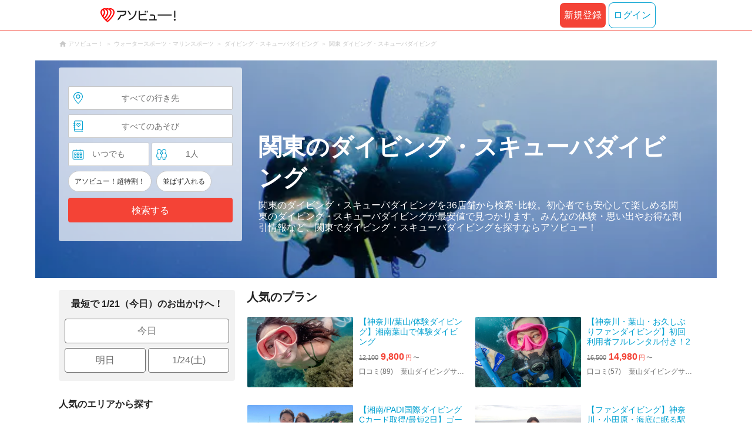

--- FILE ---
content_type: text/html;charset=UTF-8
request_url: https://www.asoview.com/leisure/14/location/rgn04/
body_size: 32796
content:
<!DOCTYPE html>
<html>
<head>
  
  <script>
    (function(p,r,o,j,e,c,t,g){
    p['_'+t]={};g=r.createElement('script');g.src='https://www.googletagmanager.com/gtm.js?id=GTM-'+t;r[o].prepend(g);
    g=r.createElement('style');g.innerText='.'+e+t+'{visibility:hidden!important}';r[o].prepend(g);
    r[o][j].add(e+t);setTimeout(function(){if(r[o][j].contains(e+t)){r[o][j].remove(e+t);p['_'+t]=0}},c)
    })(window,document,'documentElement','classList','loading',2000,'TFTM8D9Z')
  </script>


  
  
  
  <meta charset="UTF-8">
  <meta name="google-site-verification" content="kGT5Z3YEQgCdfMeof3F-n85KpuKpsG97WPv0o24LQqs" />
  <meta name="author" content="アソビュー！" />

  <meta http-equiv="X-UA-Compatible" content="IE=edge">
  <meta name="viewport" content="width=980" />

  
  
  <title>関東のダイビング・スキューバダイビング おすすめランキングTOP20</title>
  <meta name="description" content="関東でダイビング・スキューバダイビングツアーに参加するなら、「アソビュー！」におまかせ。アソビューなら、関東で人気のダイビングスポットのダイビング・スキューバダイビングツアーを、料金の安い順・おすすめ順・口コミ別などの条件から探して比較・予約できます。ライセンスを持っていない初心者でもダイビングが楽しめる「体験ダイビング」やライセンス保有者向けの「ファンダイビング」をはじめ、ライセンス取得（Cカード取得）のツアーなども取り揃えています。" />
  

  
  
  <meta property="og:type" content="website" />
  <meta property="og:title"       content="関東のダイビング・スキューバダイビング おすすめランキングTOP20" />
  <meta property="og:url"         content="https://www.asoview.com/leisure/14/location/rgn04/" />
  <meta property="og:image"       content="https://image.asoview-media.com/image/production/acp/3000011946/pln3000021406/3a2e9580-10fd-4575-be36-5479ce30b8b7.jpeg" />
  
  <meta property="og:description" content="関東でダイビング・スキューバダイビングツアーに参加するなら、「アソビュー！」におまかせ。アソビューなら、関東で人気のダイビングスポットのダイビング・スキューバダイビングツアーを、料金の安い順・おすすめ順・口コミ別などの条件から探して比較・予約できます。ライセンスを持っていない初心者でもダイビングが楽しめる「体験ダイビング」やライセンス保有者向けの「ファンダイビング」をはじめ、ライセンス取得（Cカード取得）のツアーなども取り揃えています。" />
  <meta property="og:site_name" content="アソビュー！" />
  <meta property="og:locale" content="ja_JP" />
  
  
  <meta property="fb:app_id" content="226968490755490" />
  
  <meta name="twitter:card" content="summary_large_image" />
  <meta name="twitter:site" content="@ASOVIEWofficial" />
  <meta name="twitter:image"       content="https://image.asoview-media.com/image/production/acp/3000011946/pln3000021406/3a2e9580-10fd-4575-be36-5479ce30b8b7.jpeg" />
  <meta name="twitter:title"       content="関東のダイビング・スキューバダイビング おすすめランキングTOP20" />
  <meta name="twitter:description" content="関東でダイビング・スキューバダイビングツアーに参加するなら、「アソビュー！」におまかせ。アソビューなら、関東で人気のダイビングスポットのダイビング・スキューバダイビングツアーを、料金の安い順・おすすめ順・口コミ別などの条件から探して比較・予約できます。ライセンスを持っていない初心者でもダイビングが楽しめる「体験ダイビング」やライセンス保有者向けの「ファンダイビング」をはじめ、ライセンス取得（Cカード取得）のツアーなども取り揃えています。" />


  
  <meta name="robots"      content="index, follow" />
  <link rel="canonical"    href="https://www.asoview.com/leisure/14/location/rgn04/" />


  
  
  <link rel="manifest" href="/manifest.json">
  <link rel="preload" href="/iconfont/material-icons.css" as="style">
  <link rel="preload" href="/iconfont/MaterialIcons-Regular-570eb83859dc23dd0eec423a49e147fe.woff2" as="font" crossorigin>
  <link rel="stylesheet" href="/iconfont/material-icons.css">
  <link rel="shortcut icon" href="https://image.asoview-media.com/image/production/fundamentals/logo/favicon.ico" />
  <link rel="apple-touch-icon" href="https://image.asoview-media.com/image/production/fundamentals/logo/apple-touch-icon_114.png" sizes="114x114">
  <link rel="apple-touch-icon" href="https://image.asoview-media.com/image/production/fundamentals/logo/apple-touch-icon_120.png" sizes="120x120">
  <link rel="apple-touch-icon" href="https://image.asoview-media.com/image/production/fundamentals/logo/apple-touch-icon_144.png" sizes="144x144">
  <link rel="apple-touch-icon" href="https://image.asoview-media.com/image/production/fundamentals/logo/apple-touch-icon_152.png" sizes="152x152">
  <link rel="apple-touch-icon" href="https://image.asoview-media.com/image/production/fundamentals/logo/apple-touch-icon_180.png" sizes="180x180">
  


  <script>
    if ('serviceWorker' in navigator) {
      window.addEventListener('load', function() {
        navigator.serviceWorker.register('/serviceWorker.js');
      });
      window.addEventListener('beforeinstallprompt', function(e) {
        e.userChoice.then(function(choiceResult) {
          com.asoview.GA.trigger(com.asoview.GA.Event.ShowWebAppInstallPrompt)
          if (choiceResult.outcome == 'dismissed') {
            com.asoview.GA.trigger(com.asoview.GA.Event.OnClickWebAppInstallPrompt, false)
          } else {
            com.asoview.GA.trigger(com.asoview.GA.Event.OnClickWebAppInstallPrompt, true)
          }
        })
      })
    }
  </script>

  <!-- Start Visual Website Optimizer Asynchronous Code -->
  <script type='text/javascript'>
      var _vwo_code=(function(){
          var account_id=360002,
              settings_tolerance=2000,
              library_tolerance=2500,
              use_existing_jquery=false,
              /* DO NOT EDIT BELOW THIS LINE */
              f=false,d=document;return{use_existing_jquery:function(){return use_existing_jquery;},library_tolerance:function(){return library_tolerance;},finish:function(){if(!f){f=true;var a=d.getElementById('_vis_opt_path_hides');if(a)a.parentNode.removeChild(a);}},finished:function(){return f;},load:function(a){var b=d.createElement('script');b.src=a;b.type='text/javascript';b.innerText;b.onerror=function(){_vwo_code.finish();};d.getElementsByTagName('head')[0].appendChild(b);},init:function(){settings_timer=setTimeout('_vwo_code.finish()',settings_tolerance);var a=d.createElement('style'),b='body{opacity:0 !important;filter:alpha(opacity=0) !important;background:none !important;}',h=d.getElementsByTagName('head')[0];a.setAttribute('id','_vis_opt_path_hides');a.setAttribute('type','text/css');if(a.styleSheet)a.styleSheet.cssText=b;else a.appendChild(d.createTextNode(b));h.appendChild(a);this.load('//dev.visualwebsiteoptimizer.com/j.php?a='+account_id+'&u='+encodeURIComponent(d.URL)+'&r='+Math.random());return settings_timer;}};}());_vwo_settings_timer=_vwo_code.init();
  </script>
  <!-- End Visual Website Optimizer Asynchronous Code -->

  <script>
    window.deviceTypeForGA = 'PC'
  </script>
  <link rel="preload" href="/js/pc/vendor9b7d94d3f413ea65546b.chunk.js" as="script"><script type="text/javascript" defer="defer" src="/js/pc/vendor9b7d94d3f413ea65546b.chunk.js"></script><link rel="preload" href="/js/pc/vendors-autoae93070f36dc77456f89.chunk.js" as="script"><script type="text/javascript" defer="defer" src="/js/pc/vendors-autoae93070f36dc77456f89.chunk.js"></script>


  
    
    <!-- Google Tag Manager -->
    <script>(function(w,d,s,l,i){w[l]=w[l]||[];w[l].push({'gtm.start':
        new Date().getTime(),event:'gtm.js'});var f=d.getElementsByTagName(s)[0],
        j=d.createElement(s),dl=l!='dataLayer'?'&l='+l:'';j.async=true;j.src=
        'https://www.googletagmanager.com/gtm.js?id='+i+dl;f.parentNode.insertBefore(j,f);
    })(window,document,'script','dataLayer','GTM-T86K2F');</script>
    <!-- End Google Tag Manager -->
    
    
    <script defer src="/js/googleAnalyticsMgr-f1c7784fa758d448358b7292486651a0.js"></script>


  <link rel="stylesheet" href="/css/pc/leisure/location-leisure.min-803d4456db08f5a31f53f2623cc98343.css">
</head>

<body>
  
    
    <!-- Google Tag Manager (noscript) -->
    <noscript><iframe src="https://www.googletagmanager.com/ns.html?id=GTM-T86K2F"
                      height="0" width="0" style="display:none;visibility:hidden"></iframe></noscript>
    <!-- End Google Tag Manager (noscript) -->
    
    


  <div id="page-header"></div>

  <div class="breadcrumbs">
    
<ol class="breadcrumbs__list" itemscope itemtype="http://schema.org/BreadcrumbList">
    
        <li class="breadcrumbs__breadcrumb" itemprop="itemListElement" itemscope
            itemtype="http://schema.org/ListItem">
            <a class="breadcrumbs__breadcrumb-link" href="/" title="アソビュー！のページへ移動する" itemprop="item" onclick="com.asoview.GA.trigger(com.asoview.GA.Event.OnClickBreadcrumbItemLink,window.location.pathname)">
                <span itemprop="name">アソビュー！</span>
            </a>
            <meta itemprop="position" content="1" />
        </li>
    
        <li class="breadcrumbs__breadcrumb" itemprop="itemListElement" itemscope
            itemtype="http://schema.org/ListItem">
            <a class="breadcrumbs__breadcrumb-link" href="/leisure/grp10/" title="ウォータースポーツ・マリンスポーツのページへ移動する" itemprop="item" onclick="com.asoview.GA.trigger(com.asoview.GA.Event.OnClickBreadcrumbItemLink,window.location.pathname)">
                <span itemprop="name">ウォータースポーツ・マリンスポーツ</span>
            </a>
            <meta itemprop="position" content="2" />
        </li>
    
        <li class="breadcrumbs__breadcrumb" itemprop="itemListElement" itemscope
            itemtype="http://schema.org/ListItem">
            <a class="breadcrumbs__breadcrumb-link" href="/leisure/14/" title="ダイビング・スキューバダイビングのページへ移動する" itemprop="item" onclick="com.asoview.GA.trigger(com.asoview.GA.Event.OnClickBreadcrumbItemLink,window.location.pathname)">
                <span itemprop="name">ダイビング・スキューバダイビング</span>
            </a>
            <meta itemprop="position" content="3" />
        </li>
    
        <li class="breadcrumbs__breadcrumb" itemprop="itemListElement" itemscope
            itemtype="http://schema.org/ListItem">
            <a class="breadcrumbs__breadcrumb-link" href="/leisure/14/location/rgn04/" title="関東 ダイビング・スキューバダイビングのページへ移動する" itemprop="item" onclick="com.asoview.GA.trigger(com.asoview.GA.Event.OnClickBreadcrumbItemLink,window.location.pathname)">
                <span itemprop="name">関東 ダイビング・スキューバダイビング</span>
            </a>
            <meta itemprop="position" content="4" />
        </li>
    
</ol>

  </div>

  
  <div class="top-banner">
    <ul class="top-banner__list">
      <li class="top-banner__item">
        <a class="top-banner__item-link" href="/search/?sort=asoview&amp;destinationType=region&amp;destinationId=rgn04&amp;leisureType=category&amp;leisureId=14&amp;adultQuantity=1&amp;childQuantity=0" title="関東のダイビング・スキューバダイビングの検索一覧へ移動する"
           onclick="com.asoview.GA.trigger(com.asoview.GA.Event.OnClickLeisureLocationPageFirstViewImageItem, &#39;関東のダイビング・スキューバダイビング&#39;)">
          <img class="top-banner__item-image" src="https://image.asoview-media.com/image/production/genre/act1009.jpg" alt="関東のダイビング・スキューバダイビング">
        </a>
      </li>
    </ul>
  </div>

  <div class="layout-header-inner">
    
        <div id="top-search-box"></div>
    
    <div class="main-catch">
      <h1 class="main-catch__page-heading">関東のダイビング・スキューバダイビング</h1>
      <p class="main-catch__sub-catch">関東のダイビング・スキューバダイビングを36店舗から検索･比較。初心者でも安心して楽しめる関東のダイビング・スキューバダイビングが最安値で見つかります。みんなの体験・思い出やお得な割引情報など、関東でダイビング・スキューバダイビングを探すならアソビュー！</p>
    </div>
  </div>


  <div class="layout-contents-wrap">
    
  <div class="layout-side-contents">
    <div class="propose-day">
      <b class="propose-day__text">最短で 1/21（今日）のお出かけへ！</b>
      <ul class="propose-day__list">
        <li class="propose-day__item">
          <a class="propose-day__item-link" href="/search/?sort=asoview&amp;destinationType=region&amp;destinationId=rgn04&amp;leisureType=category&amp;leisureId=14&amp;adultQuantity=1&amp;childQuantity=0&amp;funSafe=0&amp;goToCoupon=0&amp;skipLine=0&amp;experienceDate=2026-01-21"
             onclick="com.asoview.GA.trigger(com.asoview.GA.Event.OnClickLeisureLocationPageShortcutToday)">今日</a>
        </li>
        <li class="propose-day__item propose-day__item--half">
          <a class="propose-day__item-link" href="/search/?sort=asoview&amp;destinationType=region&amp;destinationId=rgn04&amp;leisureType=category&amp;leisureId=14&amp;adultQuantity=1&amp;childQuantity=0&amp;funSafe=0&amp;goToCoupon=0&amp;skipLine=0&amp;experienceDate=2026-01-22"
             onclick="com.asoview.GA.trigger(com.asoview.GA.Event.OnClickLeisureLocationPageShortcutTomorrow)">明日</a>
        </li>
        <li class="propose-day__item propose-day__item--half">
          <a class="propose-day__item-link" href="/search/?sort=asoview&amp;destinationType=region&amp;destinationId=rgn04&amp;leisureType=category&amp;leisureId=14&amp;adultQuantity=1&amp;childQuantity=0&amp;funSafe=0&amp;goToCoupon=0&amp;skipLine=0&amp;experienceDate=2026-01-24"
             onclick="com.asoview.GA.trigger(com.asoview.GA.Event.OnClickLeisureLocationPageShortcutWeekend)">1/24(土)</a>
        </li>
      </ul>
    </div>

    <section id="recently-viewed-plans"></section>

    <div class="side-facet">
      
        <h3 class="side-facet__heading">人気のエリアから探す</h3>
        <ul class="side-facet__list">
          <li class="side-facet__item">
            <a class="side-facet__item-link" href="/leisure/14/location/prf090000/"
               onclick="com.asoview.GA.trigger(com.asoview.GA.Event.OnClickLeisureLocationPagePopularLocationItem)">群馬県 (1)</a>
          </li>
          <li class="side-facet__item">
            <a class="side-facet__item-link" href="/leisure/14/location/prf110000/"
               onclick="com.asoview.GA.trigger(com.asoview.GA.Event.OnClickLeisureLocationPagePopularLocationItem)">埼玉県 (2)</a>
          </li>
          <li class="side-facet__item">
            <a class="side-facet__item-link" href="/leisure/14/location/prf120000/"
               onclick="com.asoview.GA.trigger(com.asoview.GA.Event.OnClickLeisureLocationPagePopularLocationItem)">千葉県 (7)</a>
          </li>
          <li class="side-facet__item">
            <a class="side-facet__item-link" href="/leisure/14/location/prf130000/"
               onclick="com.asoview.GA.trigger(com.asoview.GA.Event.OnClickLeisureLocationPagePopularLocationItem)">東京都 (19)</a>
          </li>
          <li class="side-facet__item">
            <a class="side-facet__item-link" href="/leisure/14/location/prf140000/"
               onclick="com.asoview.GA.trigger(com.asoview.GA.Event.OnClickLeisureLocationPagePopularLocationItem)">神奈川県 (12)</a>
          </li>
          
          
          
        </ul>
      
      
        <h3 class="side-facet__heading">周辺のエリアから探す</h3>
        <ul class="side-facet__list">
          <li class="side-facet__item">
            <a class="side-facet__item-link" href="/leisure/14/location/prf010000/"
               onclick="com.asoview.GA.trigger(com.asoview.GA.Event.OnClickLeisureLocationPageAroundLocationItem)">北海道 (1)</a>
          </li>
          <li class="side-facet__item">
            <a class="side-facet__item-link" href="/leisure/14/location/rgn02/"
               onclick="com.asoview.GA.trigger(com.asoview.GA.Event.OnClickLeisureLocationPageAroundLocationItem)">東北 (1)</a>
          </li>
          <li class="side-facet__item">
            <a class="side-facet__item-link" href="/leisure/14/location/rgn06/"
               onclick="com.asoview.GA.trigger(com.asoview.GA.Event.OnClickLeisureLocationPageAroundLocationItem)">北陸 (1)</a>
          </li>
          <li class="side-facet__item">
            <a class="side-facet__item-link" href="/leisure/14/location/rgn07/"
               onclick="com.asoview.GA.trigger(com.asoview.GA.Event.OnClickLeisureLocationPageAroundLocationItem)">東海 (42)</a>
          </li>
          <li class="side-facet__item">
            <a class="side-facet__item-link" href="/leisure/14/location/rgn08/"
               onclick="com.asoview.GA.trigger(com.asoview.GA.Event.OnClickLeisureLocationPageAroundLocationItem)">関西 (20)</a>
          </li>
          <li class="side-facet__item">
            <a class="side-facet__item-link" href="/leisure/14/location/rgn09/"
               onclick="com.asoview.GA.trigger(com.asoview.GA.Event.OnClickLeisureLocationPageAroundLocationItem)">山陰・山陽 (1)</a>
          </li>
          <li class="side-facet__item">
            <a class="side-facet__item-link" href="/leisure/14/location/rgn10/"
               onclick="com.asoview.GA.trigger(com.asoview.GA.Event.OnClickLeisureLocationPageAroundLocationItem)">四国 (3)</a>
          </li>
          <li class="side-facet__item">
            <a class="side-facet__item-link" href="/leisure/14/location/rgn11/"
               onclick="com.asoview.GA.trigger(com.asoview.GA.Event.OnClickLeisureLocationPageAroundLocationItem)">九州 (25)</a>
          </li>
          <li class="side-facet__item">
            <a class="side-facet__item-link" href="/leisure/14/location/prf470000/"
               onclick="com.asoview.GA.trigger(com.asoview.GA.Event.OnClickLeisureLocationPageAroundLocationItem)">沖縄 (130)</a>
          </li>
          
          
          
        </ul>
      
      
        <h3 class="side-facet__heading">人気の遊びから探す</h3>
        <ul class="side-facet__list">
          <li class="side-facet__item">
            <a class="side-facet__item-link" href="/leisure/act1232/location/rgn04/"
               onclick="com.asoview.GA.trigger(com.asoview.GA.Event.OnClickLeisureLocationPagePopularLeisureItem)">イルミネーション (2)</a>
          </li>
          <li class="side-facet__item">
            <a class="side-facet__item-link" href="/leisure/act1230/location/rgn04/"
               onclick="com.asoview.GA.trigger(com.asoview.GA.Event.OnClickLeisureLocationPagePopularLeisureItem)">水族館 (14)</a>
          </li>
          <li class="side-facet__item">
            <a class="side-facet__item-link" href="/leisure/act1587/location/rgn04/"
               onclick="com.asoview.GA.trigger(com.asoview.GA.Event.OnClickLeisureLocationPagePopularLeisureItem)">テーマパーク (43)</a>
          </li>
          <li class="side-facet__item">
            <a class="side-facet__item-link" href="/leisure/act1548/location/rgn04/"
               onclick="com.asoview.GA.trigger(com.asoview.GA.Event.OnClickLeisureLocationPagePopularLeisureItem)">キッズパーク (83)</a>
          </li>
          <li class="side-facet__item">
            <a class="side-facet__item-link" href="/leisure/act1572/location/rgn04/"
               onclick="com.asoview.GA.trigger(com.asoview.GA.Event.OnClickLeisureLocationPagePopularLeisureItem)">展示会・展覧会 (17)</a>
          </li>
          
          
          
        </ul>
      
      
        <h3 class="side-facet__heading">遊びのジャンルから探す</h3>
        <ul class="side-facet__list">
          <li class="side-facet__item">
            <a class="side-facet__item-link" href="/leisure/act1010/location/rgn04/">体験ダイビング (26)</a>
          </li>
          <li class="side-facet__item">
            <a class="side-facet__item-link" href="/leisure/act0059/location/rgn04/">ダイビングライセンス取得（Cカード取得） (22)</a>
          </li>
          <li class="side-facet__item">
            <a class="side-facet__item-link" href="/leisure/act1009/location/rgn04/">ファンダイビング (18)</a>
          </li>
          <li class="side-facet__item">
            <a class="side-facet__item-link" href="/leisure/act1011/location/rgn04/">ダイビング・スキューバダイビング その他 (5)</a>
          </li>
          
          
          
        </ul>
      
    </div>
  </div>


    <div class="layout-main-contents">

      
    

      
    <section class="popular-plan">
        <h2 class="popular-plan__heading">人気のプラン</h2>
        <ul class="popular-plan__plan-list">
            <li class="popular-plan__plan-item">
                <a class="popular-plan__plan-link" href="/item/activity/pln3000021406/" title="【神奈川/葉山/体験ダイビング】湘南葉山で体験ダイビング"
                   onclick="com.asoview.GA.trigger(com.asoview.GA.Event.OnClickLeisureLocationPagePlanListItem,1)">
                    <figure class="popular-plan__image-wrap popular-plan__image-wrap--plan">
                        <img class="popular-plan__image" loading="lazy" alt="【神奈川/葉山/体験ダイビング】湘南葉山で体験ダイビング"
                             src="https://image.asoview-media.com/image/production/acp/3000011946/pln3000021406/3a2e9580-10fd-4575-be36-5479ce30b8b7.jpeg">
                    </figure>
                    <div class="popular-plan__text-wrap">
                        <b class="popular-plan__plan-title">【神奈川/葉山/体験ダイビング】湘南葉山で体験ダイビング</b>
                        
                        
                            <div id="popular-plan__plan-price-pln3000021406"
                                 class="popular-plan__price-wrap popular-plan__price-wrap--sale"></div>
                        
                        <p class="popular-plan__rating-star-base-name-wrap">
                            <span class="popular-plan__plan-asorepo-count">口コミ(89)</span>
                            <span class="popular-plan__base-name">葉山ダイビングサービス</span>
                        </p>
                    </div>
                </a>
                
                
                    <div id="popular-plan__favorite-target--activity-pln3000021406" class="popular-plan__favorite-action-icon"></div>
                
            </li>
            <li class="popular-plan__plan-item">
                <a class="popular-plan__plan-link" href="/item/activity/pln3000021409/" title="【神奈川・葉山・お久しぶりファンダイビング】初回利用者フルレンタル付き！2ダイブ！＜リフレッシュ講習付き＞"
                   onclick="com.asoview.GA.trigger(com.asoview.GA.Event.OnClickLeisureLocationPagePlanListItem,2)">
                    <figure class="popular-plan__image-wrap popular-plan__image-wrap--plan">
                        <img class="popular-plan__image" loading="lazy" alt="【神奈川・葉山・お久しぶりファンダイビング】初回利用者フルレンタル付き！2ダイブ！＜リフレッシュ講習付き＞"
                             src="https://image.asoview-media.com/image/production/acp/3000011945/pln3000021409/02ddc1c3-e204-49c3-88af-248081ecd00f.jpeg">
                    </figure>
                    <div class="popular-plan__text-wrap">
                        <b class="popular-plan__plan-title">【神奈川・葉山・お久しぶりファンダイビング】初回利用者フルレンタル付き！2ダイブ！＜リフレッシュ講習付き＞</b>
                        
                        
                            <div id="popular-plan__plan-price-pln3000021409"
                                 class="popular-plan__price-wrap popular-plan__price-wrap--sale"></div>
                        
                        <p class="popular-plan__rating-star-base-name-wrap">
                            <span class="popular-plan__plan-asorepo-count">口コミ(57)</span>
                            <span class="popular-plan__base-name">葉山ダイビングサービス</span>
                        </p>
                    </div>
                </a>
                
                
                    <div id="popular-plan__favorite-target--activity-pln3000021409" class="popular-plan__favorite-action-icon"></div>
                
            </li>
            <li class="popular-plan__plan-item">
                <a class="popular-plan__plan-link" href="/item/activity/pln3000006668/" title="【湘南/PADI国際ダイビングCカード取得/最短2日】ゴールドカード発行店"
                   onclick="com.asoview.GA.trigger(com.asoview.GA.Event.OnClickLeisureLocationPagePlanListItem,3)">
                    <figure class="popular-plan__image-wrap popular-plan__image-wrap--plan">
                        <img class="popular-plan__image" loading="lazy" alt="【湘南/PADI国際ダイビングCカード取得/最短2日】ゴールドカード発行店"
                             src="https://image.asoview-media.com/image/production/acp/3000003021/pln3000006668/de6c6f8f-3ea9-4b10-9c52-25a8e4385e6a.jpeg">
                    </figure>
                    <div class="popular-plan__text-wrap">
                        <b class="popular-plan__plan-title">【湘南/PADI国際ダイビングCカード取得/最短2日】ゴールドカード発行店</b>
                        
                        
                            <div id="popular-plan__plan-price-pln3000006668"
                                 class="popular-plan__price-wrap popular-plan__price-wrap--sale"></div>
                        
                        <p class="popular-plan__rating-star-base-name-wrap">
                            <span class="popular-plan__plan-asorepo-count">口コミ(33)</span>
                            <span class="popular-plan__base-name">湘南DIVE.com</span>
                        </p>
                    </div>
                </a>
                
                
                    <div id="popular-plan__favorite-target--activity-pln3000006668" class="popular-plan__favorite-action-icon"></div>
                
            </li>
            <li class="popular-plan__plan-item">
                <a class="popular-plan__plan-link" href="/item/activity/pln3000018448/" title="【ファンダイビング】神奈川・小田原・海底に眠る駅のプラットホームを探しに行こう！（2ダイブ）"
                   onclick="com.asoview.GA.trigger(com.asoview.GA.Event.OnClickLeisureLocationPagePlanListItem,4)">
                    <figure class="popular-plan__image-wrap popular-plan__image-wrap--plan">
                        <img class="popular-plan__image" loading="lazy" alt="【ファンダイビング】神奈川・小田原・海底に眠る駅のプラットホームを探しに行こう！（2ダイブ）"
                             src="https://image.asoview-media.com/image/production/acp/3000007222/pln3000018448/ed3a8984-8a0f-488b-9dad-92fa2822305d.jpg">
                    </figure>
                    <div class="popular-plan__text-wrap">
                        <b class="popular-plan__plan-title">【ファンダイビング】神奈川・小田原・海底に眠る駅のプラットホームを探しに行こう！（2ダイブ）</b>
                        
                        
                            <div id="popular-plan__plan-price-pln3000018448"
                                 class="popular-plan__price-wrap"></div>
                        
                        <p class="popular-plan__rating-star-base-name-wrap">
                            <span class="popular-plan__plan-asorepo-count">口コミ(59)</span>
                            <span class="popular-plan__base-name">根府川ダイビングサービス</span>
                        </p>
                    </div>
                </a>
                
                
                    <div id="popular-plan__favorite-target--activity-pln3000018448" class="popular-plan__favorite-action-icon"></div>
                
            </li>
            <li class="popular-plan__plan-item">
                <a class="popular-plan__plan-link" href="/item/activity/pln3000018392/" title="【2ダイブ】神奈川・小田原・体験ダイビング（シュノーケリング体験付き）"
                   onclick="com.asoview.GA.trigger(com.asoview.GA.Event.OnClickLeisureLocationPagePlanListItem,5)">
                    <figure class="popular-plan__image-wrap popular-plan__image-wrap--plan">
                        <img class="popular-plan__image" loading="lazy" alt="【2ダイブ】神奈川・小田原・体験ダイビング（シュノーケリング体験付き）"
                             src="https://image.asoview-media.com/image/production/acp/3000007222/pln3000018392/21af5767-98f5-4e39-a083-e37b5f551b0d.JPG">
                    </figure>
                    <div class="popular-plan__text-wrap">
                        <b class="popular-plan__plan-title">【2ダイブ】神奈川・小田原・体験ダイビング（シュノーケリング体験付き）</b>
                        
                        
                            <div id="popular-plan__plan-price-pln3000018392"
                                 class="popular-plan__price-wrap"></div>
                        
                        <p class="popular-plan__rating-star-base-name-wrap">
                            <span class="popular-plan__plan-asorepo-count">口コミ(58)</span>
                            <span class="popular-plan__base-name">根府川ダイビングサービス</span>
                        </p>
                    </div>
                </a>
                
                
                    <div id="popular-plan__favorite-target--activity-pln3000018392" class="popular-plan__favorite-action-icon"></div>
                
            </li>
            <li class="popular-plan__plan-item">
                <a class="popular-plan__plan-link" href="/item/activity/pln3000021408/" title="【神奈川/葉山/ドライスーツSPライセンス取得】ライセンス所持者向け/PADIドライスーツスペシャルティ講習付ダイブ（2.5ダイブ/フルレンタル付）ゴールドカード発行店"
                   onclick="com.asoview.GA.trigger(com.asoview.GA.Event.OnClickLeisureLocationPagePlanListItem,6)">
                    <figure class="popular-plan__image-wrap popular-plan__image-wrap--plan">
                        <img class="popular-plan__image" loading="lazy" alt="【神奈川/葉山/ドライスーツSPライセンス取得】ライセンス所持者向け/PADIドライスーツスペシャルティ講習付ダイブ（2.5ダイブ/フルレンタル付）ゴールドカード発行店"
                             src="https://image.asoview-media.com/image/production/acp/3000008561/pln3000021408/d95653a6-4b03-4ef3-803b-78c49784acb0.jpeg">
                    </figure>
                    <div class="popular-plan__text-wrap">
                        <b class="popular-plan__plan-title">【神奈川/葉山/ドライスーツSPライセンス取得】ライセンス所持者向け/PADIドライスーツスペシャルティ講習付ダイブ（2.5ダイブ/フルレンタル付）ゴールドカード発行店</b>
                        
                        
                            <div id="popular-plan__plan-price-pln3000021408"
                                 class="popular-plan__price-wrap"></div>
                        
                        <p class="popular-plan__rating-star-base-name-wrap">
                            <span class="popular-plan__plan-asorepo-count">口コミ(10)</span>
                            <span class="popular-plan__base-name">葉山ダイビングサービス</span>
                        </p>
                    </div>
                </a>
                
                
                    <div id="popular-plan__favorite-target--activity-pln3000021408" class="popular-plan__favorite-action-icon"></div>
                
            </li>
            <li class="popular-plan__plan-item">
                <a class="popular-plan__plan-link" href="/item/activity/pln3000024550/" title="【渋谷駅/新横浜駅無料送迎！ドライスーツ無料！三浦半島・城ヶ島にてダイビングライセンス取得】1.5日でライセンス取得！学科講習＆日帰り2ダイブで気軽に国際ライセンスを取得しよう！（最大潜水深度12m）"
                   onclick="com.asoview.GA.trigger(com.asoview.GA.Event.OnClickLeisureLocationPagePlanListItem,7)">
                    <figure class="popular-plan__image-wrap popular-plan__image-wrap--plan">
                        <img class="popular-plan__image" loading="lazy" alt="【渋谷駅/新横浜駅無料送迎！ドライスーツ無料！三浦半島・城ヶ島にてダイビングライセンス取得】1.5日でライセンス取得！学科講習＆日帰り2ダイブで気軽に国際ライセンスを取得しよう！（最大潜水深度12m）"
                             src="https://image.asoview-media.com/image/production/acp/3000006907/pln3000024550/443bbc3a-be64-41e7-ae4d-d394dab1a6c9.jpeg">
                    </figure>
                    <div class="popular-plan__text-wrap">
                        <b class="popular-plan__plan-title">【渋谷駅/新横浜駅無料送迎！ドライスーツ無料！三浦半島・城ヶ島にてダイビングライセンス取得】1.5日でライセンス取得！学科講習＆日帰り2ダイブで気軽に国際ライセンスを取得しよう！（...</b>
                        
                        
                            <div id="popular-plan__plan-price-pln3000024550"
                                 class="popular-plan__price-wrap popular-plan__price-wrap--sale"></div>
                        
                        <p class="popular-plan__rating-star-base-name-wrap">
                            <span class="popular-plan__plan-asorepo-count">口コミ(14)</span>
                            <span class="popular-plan__base-name">セブンシーズ湘南本店</span>
                        </p>
                    </div>
                </a>
                
                
                    <div id="popular-plan__favorite-target--activity-pln3000024550" class="popular-plan__favorite-action-icon"></div>
                
            </li>
            <li class="popular-plan__plan-item">
                <a class="popular-plan__plan-link" href="/item/activity/pln3000023033/" title="【伊豆大島】体験ダイビング（写真＆動画撮影サービス付き）"
                   onclick="com.asoview.GA.trigger(com.asoview.GA.Event.OnClickLeisureLocationPagePlanListItem,8)">
                    <figure class="popular-plan__image-wrap popular-plan__image-wrap--plan">
                        <img class="popular-plan__image" loading="lazy" alt="【伊豆大島】体験ダイビング（写真＆動画撮影サービス付き）"
                             src="https://image.asoview-media.com/image/production/acp/3000009285/pln3000023033/5c86ad65-8297-466b-9a4f-004706133fa0.jpeg">
                    </figure>
                    <div class="popular-plan__text-wrap">
                        <b class="popular-plan__plan-title">【伊豆大島】体験ダイビング（写真＆動画撮影サービス付き）</b>
                        
                        
                            <div id="popular-plan__plan-price-pln3000023033"
                                 class="popular-plan__price-wrap"></div>
                        
                        <p class="popular-plan__rating-star-base-name-wrap">
                            <span class="popular-plan__plan-asorepo-count">口コミ(32)</span>
                            <span class="popular-plan__base-name">伊豆大島ミスタードルフィンダイビングサービス</span>
                        </p>
                    </div>
                </a>
                
                
                    <div id="popular-plan__favorite-target--activity-pln3000023033" class="popular-plan__favorite-action-icon"></div>
                
            </li>
            <li class="popular-plan__plan-item">
                <a class="popular-plan__plan-link" href="/item/activity/pln3000024385/" title="【神奈川・小田原・ダイビング】初心者＆ブランクおまかせ！ビギナーダイバープラン"
                   onclick="com.asoview.GA.trigger(com.asoview.GA.Event.OnClickLeisureLocationPagePlanListItem,9)">
                    <figure class="popular-plan__image-wrap popular-plan__image-wrap--plan">
                        <img class="popular-plan__image" loading="lazy" alt="【神奈川・小田原・ダイビング】初心者＆ブランクおまかせ！ビギナーダイバープラン"
                             src="https://image.asoview-media.com/image/production/acp/3000009976/pln3000024385/01a2cf13-9e9c-4813-af3a-51a6d1972d16.jpg">
                    </figure>
                    <div class="popular-plan__text-wrap">
                        <b class="popular-plan__plan-title">【神奈川・小田原・ダイビング】初心者＆ブランクおまかせ！ビギナーダイバープラン</b>
                        
                        
                            <div id="popular-plan__plan-price-pln3000024385"
                                 class="popular-plan__price-wrap"></div>
                        
                        <p class="popular-plan__rating-star-base-name-wrap">
                            <span class="popular-plan__plan-asorepo-count">口コミ(45)</span>
                            <span class="popular-plan__base-name">プロダイブショップ ラグナ</span>
                        </p>
                    </div>
                </a>
                
                
                    <div id="popular-plan__favorite-target--activity-pln3000024385" class="popular-plan__favorite-action-icon"></div>
                
            </li>
            <li class="popular-plan__plan-item">
                <a class="popular-plan__plan-link" href="/item/activity/pln3000018391/" title="【1ダイブ】神奈川・小田原・体験ダイビング（シュノーケリング体験付き）"
                   onclick="com.asoview.GA.trigger(com.asoview.GA.Event.OnClickLeisureLocationPagePlanListItem,10)">
                    <figure class="popular-plan__image-wrap popular-plan__image-wrap--plan">
                        <img class="popular-plan__image" loading="lazy" alt="【1ダイブ】神奈川・小田原・体験ダイビング（シュノーケリング体験付き）"
                             src="https://image.asoview-media.com/image/production/acp/3000007222/pln3000018391/12bc90f0-2799-4e46-b1bd-8c6cc66bf44c.JPG">
                    </figure>
                    <div class="popular-plan__text-wrap">
                        <b class="popular-plan__plan-title">【1ダイブ】神奈川・小田原・体験ダイビング（シュノーケリング体験付き）</b>
                        
                        
                            <div id="popular-plan__plan-price-pln3000018391"
                                 class="popular-plan__price-wrap"></div>
                        
                        <p class="popular-plan__rating-star-base-name-wrap">
                            <span class="popular-plan__plan-asorepo-count">口コミ(51)</span>
                            <span class="popular-plan__base-name">根府川ダイビングサービス</span>
                        </p>
                    </div>
                </a>
                
                
                    <div id="popular-plan__favorite-target--activity-pln3000018391" class="popular-plan__favorite-action-icon"></div>
                
            </li>
            <li class="popular-plan__plan-item">
                <a class="popular-plan__plan-link" href="/item/activity/pln3000024386/" title="【神奈川・小田原・ダイビング】のんびり楽しめる！2ビーチファンダイビング"
                   onclick="com.asoview.GA.trigger(com.asoview.GA.Event.OnClickLeisureLocationPagePlanListItem,11)">
                    <figure class="popular-plan__image-wrap popular-plan__image-wrap--plan">
                        <img class="popular-plan__image" loading="lazy" alt="【神奈川・小田原・ダイビング】のんびり楽しめる！2ビーチファンダイビング"
                             src="https://image.asoview-media.com/image/production/acp/3000009976/pln3000024386/c5edfb7c-7d3c-4997-bc6a-fd36b4259264.jpeg">
                    </figure>
                    <div class="popular-plan__text-wrap">
                        <b class="popular-plan__plan-title">【神奈川・小田原・ダイビング】のんびり楽しめる！2ビーチファンダイビング</b>
                        
                        
                            <div id="popular-plan__plan-price-pln3000024386"
                                 class="popular-plan__price-wrap"></div>
                        
                        <p class="popular-plan__rating-star-base-name-wrap">
                            <span class="popular-plan__plan-asorepo-count">口コミ(34)</span>
                            <span class="popular-plan__base-name">プロダイブショップ ラグナ</span>
                        </p>
                    </div>
                </a>
                
                
                    <div id="popular-plan__favorite-target--activity-pln3000024386" class="popular-plan__favorite-action-icon"></div>
                
            </li>
            <li class="popular-plan__plan-item">
                <a class="popular-plan__plan-link" href="/item/activity/pln3000021407/" title="【神奈川/葉山/Cカードライセンス取得/ゴールドカード発行店】最短2日/PADI/OWD/2日/オープンウォーター"
                   onclick="com.asoview.GA.trigger(com.asoview.GA.Event.OnClickLeisureLocationPagePlanListItem,12)">
                    <figure class="popular-plan__image-wrap popular-plan__image-wrap--plan">
                        <img class="popular-plan__image" loading="lazy" alt="【神奈川/葉山/Cカードライセンス取得/ゴールドカード発行店】最短2日/PADI/OWD/2日/オープンウォーター"
                             src="https://image.asoview-media.com/image/production/acp/3000008561/pln3000021407/d642c5a4-67ea-48c2-80d7-dc437e0cac12.jpeg">
                    </figure>
                    <div class="popular-plan__text-wrap">
                        <b class="popular-plan__plan-title">【神奈川/葉山/Cカードライセンス取得/ゴールドカード発行店】最短2日/PADI/OWD/2日/オープンウォーター</b>
                        
                        
                            <div id="popular-plan__plan-price-pln3000021407"
                                 class="popular-plan__price-wrap"></div>
                        
                        <p class="popular-plan__rating-star-base-name-wrap">
                            <span class="popular-plan__plan-asorepo-count">口コミ(54)</span>
                            <span class="popular-plan__base-name">葉山ダイビングサービス</span>
                        </p>
                    </div>
                </a>
                
                
                    <div id="popular-plan__favorite-target--activity-pln3000021407" class="popular-plan__favorite-action-icon"></div>
                
            </li>
            <li class="popular-plan__plan-item">
                <a class="popular-plan__plan-link" href="/item/activity/pln3000024389/" title="【神奈川・小田原・ダイビング】ナイトダイビングに挑戦！午後からゆっくり集合。人気のナイトアドベンチャーダイブを含む日中１ビーチ＆１ナイトダイブ"
                   onclick="com.asoview.GA.trigger(com.asoview.GA.Event.OnClickLeisureLocationPagePlanListItem,13)">
                    <figure class="popular-plan__image-wrap popular-plan__image-wrap--plan">
                        <img class="popular-plan__image" loading="lazy" alt="【神奈川・小田原・ダイビング】ナイトダイビングに挑戦！午後からゆっくり集合。人気のナイトアドベンチャーダイブを含む日中１ビーチ＆１ナイトダイブ"
                             src="https://image.asoview-media.com/image/production/acp/3000009976/pln3000024389/f305c976-456b-46f2-8e4c-5fc7ccbf3a12.jpg">
                    </figure>
                    <div class="popular-plan__text-wrap">
                        <b class="popular-plan__plan-title">【神奈川・小田原・ダイビング】ナイトダイビングに挑戦！午後からゆっくり集合。人気のナイトアドベンチャーダイブを含む日中１ビーチ＆１ナイトダイブ</b>
                        
                        
                            <div id="popular-plan__plan-price-pln3000024389"
                                 class="popular-plan__price-wrap"></div>
                        
                        <p class="popular-plan__rating-star-base-name-wrap">
                            <span class="popular-plan__plan-asorepo-count">口コミ(6)</span>
                            <span class="popular-plan__base-name">プロダイブショップ ラグナ</span>
                        </p>
                    </div>
                </a>
                
                
                    <div id="popular-plan__favorite-target--activity-pln3000024389" class="popular-plan__favorite-action-icon"></div>
                
            </li>
            <li class="popular-plan__plan-item">
                <a class="popular-plan__plan-link" href="/item/activity/pln3000029615/" title="【神奈川・小田原・ファンダイビング】＜2ビーチダイビング＞経験者向け！ダイバーに人気な海の生き物に出会える！★"
                   onclick="com.asoview.GA.trigger(com.asoview.GA.Event.OnClickLeisureLocationPagePlanListItem,14)">
                    <figure class="popular-plan__image-wrap popular-plan__image-wrap--plan">
                        <img class="popular-plan__image" loading="lazy" alt="【神奈川・小田原・ファンダイビング】＜2ビーチダイビング＞経験者向け！ダイバーに人気な海の生き物に出会える！★"
                             src="https://image.asoview-media.com/image/production/acp/3000011338/pln3000029615/9f60d28f-524b-490b-896e-babd6dc90aa5.jpg">
                    </figure>
                    <div class="popular-plan__text-wrap">
                        <b class="popular-plan__plan-title">【神奈川・小田原・ファンダイビング】＜2ビーチダイビング＞経験者向け！ダイバーに人気な海の生き物に出会える！★</b>
                        
                        
                            <div id="popular-plan__plan-price-pln3000029615"
                                 class="popular-plan__price-wrap popular-plan__price-wrap--sale"></div>
                        
                        <p class="popular-plan__rating-star-base-name-wrap">
                            <span class="popular-plan__plan-asorepo-count">口コミ(2)</span>
                            <span class="popular-plan__base-name">マリンズプロ</span>
                        </p>
                    </div>
                </a>
                
                
                    <div id="popular-plan__favorite-target--activity-pln3000029615" class="popular-plan__favorite-action-icon"></div>
                
            </li>
            <li class="popular-plan__plan-item">
                <a class="popular-plan__plan-link" href="/item/activity/pln3000017686/" title="【渋谷駅/新横浜駅無料送迎！ドライスーツ無料！東京発・体験ダイビング】＜都内送迎あり＞三浦半島・城ヶ島でダイビングに挑戦しよう！タオルと水着だけで気軽に参加可能！"
                   onclick="com.asoview.GA.trigger(com.asoview.GA.Event.OnClickLeisureLocationPagePlanListItem,15)">
                    <figure class="popular-plan__image-wrap popular-plan__image-wrap--plan">
                        <img class="popular-plan__image" loading="lazy" alt="【渋谷駅/新横浜駅無料送迎！ドライスーツ無料！東京発・体験ダイビング】＜都内送迎あり＞三浦半島・城ヶ島でダイビングに挑戦しよう！タオルと水着だけで気軽に参加可能！"
                             src="https://image.asoview-media.com/image/production/acp/3000011786/pln3000017686/e09502b6-4c72-4e44-aea4-9156f5ac0e56.jpeg">
                    </figure>
                    <div class="popular-plan__text-wrap">
                        <b class="popular-plan__plan-title">【渋谷駅/新横浜駅無料送迎！ドライスーツ無料！東京発・体験ダイビング】＜都内送迎あり＞三浦半島・城ヶ島でダイビングに挑戦しよう！タオルと水着だけで気軽に参加可能！</b>
                        
                        
                            <div id="popular-plan__plan-price-pln3000017686"
                                 class="popular-plan__price-wrap popular-plan__price-wrap--sale"></div>
                        
                        <p class="popular-plan__rating-star-base-name-wrap">
                            <span class="popular-plan__plan-asorepo-count">口コミ(7)</span>
                            <span class="popular-plan__base-name">セブンシーズ湘南本店</span>
                        </p>
                    </div>
                </a>
                
                
                    <div id="popular-plan__favorite-target--activity-pln3000017686" class="popular-plan__favorite-action-icon"></div>
                
            </li>
            <li class="popular-plan__plan-item">
                <a class="popular-plan__plan-link" href="/item/activity/pln3000022183/" title="神奈川・小田原・体験ダイビング（2ダイブ・写真サービス付き）"
                   onclick="com.asoview.GA.trigger(com.asoview.GA.Event.OnClickLeisureLocationPagePlanListItem,16)">
                    <figure class="popular-plan__image-wrap popular-plan__image-wrap--plan">
                        <img class="popular-plan__image" loading="lazy" alt="神奈川・小田原・体験ダイビング（2ダイブ・写真サービス付き）"
                             src="https://image.asoview-media.com/image/production/acp/3000010805/pln3000022183/4aca94ce-c67e-4418-b533-952e3c94115e.JPG">
                    </figure>
                    <div class="popular-plan__text-wrap">
                        <b class="popular-plan__plan-title">神奈川・小田原・体験ダイビング（2ダイブ・写真サービス付き）</b>
                        
                        
                            <div id="popular-plan__plan-price-pln3000022183"
                                 class="popular-plan__price-wrap"></div>
                        
                        <p class="popular-plan__rating-star-base-name-wrap">
                            <span class="popular-plan__plan-asorepo-count">口コミ(20)</span>
                            <span class="popular-plan__base-name">ドルフィンリング</span>
                        </p>
                    </div>
                </a>
                
                
                    <div id="popular-plan__favorite-target--activity-pln3000022183" class="popular-plan__favorite-action-icon"></div>
                
            </li>
            <li class="popular-plan__plan-item">
                <a class="popular-plan__plan-link" href="/item/activity/pln3000024379/" title="【神奈川・小田原・体験ダイビング】安心感抜群！ベテランガイドと体験ダイビング"
                   onclick="com.asoview.GA.trigger(com.asoview.GA.Event.OnClickLeisureLocationPagePlanListItem,17)">
                    <figure class="popular-plan__image-wrap popular-plan__image-wrap--plan">
                        <img class="popular-plan__image" loading="lazy" alt="【神奈川・小田原・体験ダイビング】安心感抜群！ベテランガイドと体験ダイビング"
                             src="https://image.asoview-media.com/image/production/acp/3000012074/pln3000024379/94949376-c2b8-4676-bb60-e0208347ebca.jpg">
                    </figure>
                    <div class="popular-plan__text-wrap">
                        <b class="popular-plan__plan-title">【神奈川・小田原・体験ダイビング】安心感抜群！ベテランガイドと体験ダイビング</b>
                        
                        
                            <div id="popular-plan__plan-price-pln3000024379"
                                 class="popular-plan__price-wrap"></div>
                        
                        <p class="popular-plan__rating-star-base-name-wrap">
                            <span class="popular-plan__plan-asorepo-count">口コミ(41)</span>
                            <span class="popular-plan__base-name">プロダイブショップ ラグナ</span>
                        </p>
                    </div>
                </a>
                
                
                    <div id="popular-plan__favorite-target--activity-pln3000024379" class="popular-plan__favorite-action-icon"></div>
                
            </li>
            <li class="popular-plan__plan-item">
                <a class="popular-plan__plan-link" href="/item/activity/pln3000002534/" title="【ファンダイビング】深くダイナミックなポイントで潜ろう！勝浦でボートダイビング"
                   onclick="com.asoview.GA.trigger(com.asoview.GA.Event.OnClickLeisureLocationPagePlanListItem,18)">
                    <figure class="popular-plan__image-wrap popular-plan__image-wrap--plan">
                        <img class="popular-plan__image" loading="lazy" alt="【ファンダイビング】深くダイナミックなポイントで潜ろう！勝浦でボートダイビング"
                             src="https://image.asoview-media.com/image/production/acp/3000010573/pln3000002534/30cab6b4-ecc1-447e-b80a-46679aaadc95.jpg">
                    </figure>
                    <div class="popular-plan__text-wrap">
                        <b class="popular-plan__plan-title">【ファンダイビング】深くダイナミックなポイントで潜ろう！勝浦でボートダイビング</b>
                        
                        
                            <div id="popular-plan__plan-price-pln3000002534"
                                 class="popular-plan__price-wrap"></div>
                        
                        <p class="popular-plan__rating-star-base-name-wrap">
                            <span class="popular-plan__plan-asorepo-count">口コミ(23)</span>
                            <span class="popular-plan__base-name">マイダイブ</span>
                        </p>
                    </div>
                </a>
                
                
                    <div id="popular-plan__favorite-target--activity-pln3000002534" class="popular-plan__favorite-action-icon"></div>
                
            </li>
            <li class="popular-plan__plan-item">
                <a class="popular-plan__plan-link" href="/item/activity/pln3000012498/" title="【千葉県勝浦・ファンダイビング】手軽に海を満喫！1ビーチ1ボートプラン"
                   onclick="com.asoview.GA.trigger(com.asoview.GA.Event.OnClickLeisureLocationPagePlanListItem,19)">
                    <figure class="popular-plan__image-wrap popular-plan__image-wrap--plan">
                        <img class="popular-plan__image" loading="lazy" alt="【千葉県勝浦・ファンダイビング】手軽に海を満喫！1ビーチ1ボートプラン"
                             src="https://image.asoview-media.com/image/production/acp/3000010573/pln3000012498/cad1a250-813d-40a4-8b66-69bb476f8f10.JPG">
                    </figure>
                    <div class="popular-plan__text-wrap">
                        <b class="popular-plan__plan-title">【千葉県勝浦・ファンダイビング】手軽に海を満喫！1ビーチ1ボートプラン</b>
                        
                        
                            <div id="popular-plan__plan-price-pln3000012498"
                                 class="popular-plan__price-wrap"></div>
                        
                        <p class="popular-plan__rating-star-base-name-wrap">
                            <span class="popular-plan__plan-asorepo-count">口コミ(20)</span>
                            <span class="popular-plan__base-name">マイダイブ</span>
                        </p>
                    </div>
                </a>
                
                
                    <div id="popular-plan__favorite-target--activity-pln3000012498" class="popular-plan__favorite-action-icon"></div>
                
            </li>
            <li class="popular-plan__plan-item">
                <a class="popular-plan__plan-link" href="/item/activity/pln3000002535/" title="【ファンダイビング】浅瀬からエントリー。勝浦でビーチダイビング"
                   onclick="com.asoview.GA.trigger(com.asoview.GA.Event.OnClickLeisureLocationPagePlanListItem,20)">
                    <figure class="popular-plan__image-wrap popular-plan__image-wrap--plan">
                        <img class="popular-plan__image" loading="lazy" alt="【ファンダイビング】浅瀬からエントリー。勝浦でビーチダイビング"
                             src="https://image.asoview-media.com/image/production/acp/3000010573/pln3000002535/f10cde3e-5a45-4dee-9f90-3d49d2cfe8e2.jpeg">
                    </figure>
                    <div class="popular-plan__text-wrap">
                        <b class="popular-plan__plan-title">【ファンダイビング】浅瀬からエントリー。勝浦でビーチダイビング</b>
                        
                        
                            <div id="popular-plan__plan-price-pln3000002535"
                                 class="popular-plan__price-wrap"></div>
                        
                        <p class="popular-plan__rating-star-base-name-wrap">
                            <span class="popular-plan__plan-asorepo-count">口コミ(15)</span>
                            <span class="popular-plan__base-name">マイダイブ</span>
                        </p>
                    </div>
                </a>
                
                
                    <div id="popular-plan__favorite-target--activity-pln3000002535" class="popular-plan__favorite-action-icon"></div>
                
            </li>
        </ul>
    </section>


      <div id="gtm-banner"></div>

      <section class="base-list">
        <h2 class="base-list__heading">関東のダイビング・スキューバダイビング ランキング</h2>
        <ul class="base-list__list">
          <li class="base-list__item">
            <span class="base-list__rank-icon base-list__rank-icon--1">1</span>
            <a class="base-list__item-link" href="/base/151243/" onclick="com.asoview.GA.trigger(com.asoview.GA.Event.OnClickLeisureLocationPageBaseListItem,1)">
              <div class="base-list__images-wrap">
                <figure class="base-list__image-first-wrap">
                    <img class="base-list__image-first" loading="lazy" alt="　" src="//image.asoview-media.com/image/production/acp/3000008561/009112a2-8dd9-460b-9a88-3760e0f1b547.jpeg">
                </figure>
                <div class="base-list__image-other-list-wrap">
                  <div class="base-list__image-other-list">
                    <figure class="base-list__image-other-wrap">
                      <img class="base-list__image-other" loading="lazy" alt="　" src="//image.asoview-media.com/image/production/acp/3000008561/4d5b0c55-4457-49e6-a86c-523b83c2f76b.jpg?width=120&amp;height=85&amp;type=resize">
                    </figure>
                  </div>
                  <div class="base-list__image-other-list">
                    <figure class="base-list__image-other-wrap">
                      <img class="base-list__image-other" loading="lazy" alt="　" src="//image.asoview-media.com/image/production/acp/3000008561/69ba64b5-f285-45f1-abce-b384908a282f.jpg?width=120&amp;height=85&amp;type=resize">
                    </figure>
                  </div>
                  <div class="base-list__image-other-list">
                    <figure class="base-list__image-other-wrap">
                      <img class="base-list__image-other" loading="lazy" alt="　" src="//image.asoview-media.com/image/production/acp/3000008561/dd98fe57-a534-42b2-851f-640f83268472.jpg?width=120&amp;height=85&amp;type=resize">
                    </figure>
                  </div>
                </div>
              </div>
              <div class="base-list__text-wrap">
                <h3 class="base-list__item-title">葉山ダイビングサービス</h3>
                <div class="base-list__data">
                  <p class="base-list__location">
                    <span class="base-list__base-prefecture">神奈川県</span>
                    <span class="base-list__base-area">湘南・鎌倉</span>
                  </p>
                  <ul class="base-list__genres">
                    <li class="base-list__genre-type">ダイビングライセンス取得（Cカード取得）</li>
                    <li class="base-list__genre-type">コスプレ体験・変身写真</li>
                    <li class="base-list__genre-type">シュノーケリング</li>
                    <li class="base-list__genre-type">ファンダイビング</li>
                    <li class="base-list__genre-type">体験ダイビング</li>
                  </ul>
                </div>
                <p>
                  <span class="base-list__review-count">口コミ 303件</span>
                </p>
                <p class="base-list__introduction">
                  <span class="base-list__introduction-title">都会からアクセス良好！葉山の海へ</span>
                  <span class="base-list__introduction-description">神奈川県三浦郡にある、葉山ダイビングサービス。富士山や江ノ島が見える絶景ポイントで、ダイビングなどのマリンレジャーを楽しめます。都心からもアクセス良好で、日帰りで海遊びできますよ。</span>
                </p>
              </div>
            </a>
            <a class="base-list__recommend-plan-link" href="/item/activity/pln3000021406/" onclick="com.asoview.GA.trigger(com.asoview.GA.Event.OnClickLeisureLocationPageBaseListRecommendPlanItem,1)">
              <div class="base-list__recommend-plan" id="base-list--recommend-plan--plan-price-pln3000021406"></div>
            </a>
          </li>
          <li class="base-list__item">
            <span class="base-list__rank-icon base-list__rank-icon--2">2</span>
            <a class="base-list__item-link" href="/base/1840/" onclick="com.asoview.GA.trigger(com.asoview.GA.Event.OnClickLeisureLocationPageBaseListItem,2)">
              <div class="base-list__images-wrap">
                <figure class="base-list__image-first-wrap">
                    <img class="base-list__image-first" loading="lazy" alt="湘南DIVE.comで、オーダーメイドのダイビングを楽しみましょう！" src="//image.asoview-media.com/image/production/acp/3000003021/9d7cfd9e-4901-4b9a-a597-8ad8ab564cba.jpg">
                </figure>
                <div class="base-list__image-other-list-wrap">
                  <div class="base-list__image-other-list">
                    <figure class="base-list__image-other-wrap">
                      <img class="base-list__image-other" loading="lazy" alt="当店のダイビングは、決まったプランはございません。お客様と相談の上でツアーを決定します。" src="//image.asoview-media.com/image/production/acp/3000003021/bc8611f3-c20c-4092-9f71-18afc7bbba33.jpg?width=120&amp;height=85&amp;type=resize">
                    </figure>
                  </div>
                  <div class="base-list__image-other-list">
                    <figure class="base-list__image-other-wrap">
                      <img class="base-list__image-other" loading="lazy" alt="送迎場所も相談に乘ります。ドア・ツー・ドアの送迎も、できる限り行ないます。" src="//image.asoview-media.com/image/production/acp/3000003021/1f872418-b967-4790-84f7-bf8c0de223c9.jpg?width=120&amp;height=85&amp;type=resize">
                    </figure>
                  </div>
                  <div class="base-list__image-other-list">
                    <figure class="base-list__image-other-wrap">
                      <img class="base-list__image-other" loading="lazy" alt="ツアー内容だけでなく、潜る海も自由！好きな海を泳ぎましょう。" src="//image.asoview-media.com/image/production/acp/3000003021/87303ac7-dd8a-4f76-ad2d-64d158b425a8.jpg?width=120&amp;height=85&amp;type=resize">
                    </figure>
                  </div>
                </div>
              </div>
              <div class="base-list__text-wrap">
                <h3 class="base-list__item-title">湘南DIVE.com</h3>
                <div class="base-list__data">
                  <p class="base-list__location">
                    <span class="base-list__base-prefecture">神奈川県</span>
                    <span class="base-list__base-area">湘南・鎌倉</span>
                  </p>
                  <ul class="base-list__genres">
                    <li class="base-list__genre-type">ダイビングライセンス取得（Cカード取得）</li>
                    <li class="base-list__genre-type">体験ダイビング</li>
                  </ul>
                </div>
                <p>
                  <span class="base-list__review-count">口コミ 52件</span>
                </p>
                <p class="base-list__introduction">
                  <span class="base-list__introduction-title">湘南の海で遊ぼう！</span>
                  <span class="base-list__introduction-description">湘南DIVE.comは、神奈川県にあるダイビングショップ。湘南の海で遊んで、充実した休日を過ごしませんか？ダイビングを始めとした様々なツアーをご用意しております。</span>
                </p>
              </div>
            </a>
            <a class="base-list__recommend-plan-link" href="/item/activity/pln3000006668/" onclick="com.asoview.GA.trigger(com.asoview.GA.Event.OnClickLeisureLocationPageBaseListRecommendPlanItem,2)">
              <div class="base-list__recommend-plan" id="base-list--recommend-plan--plan-price-pln3000006668"></div>
            </a>
          </li>
          <li class="base-list__item">
            <span class="base-list__rank-icon base-list__rank-icon--3">3</span>
            <a class="base-list__item-link" href="/base/150058/" onclick="com.asoview.GA.trigger(com.asoview.GA.Event.OnClickLeisureLocationPageBaseListItem,3)">
              <div class="base-list__images-wrap">
                <figure class="base-list__image-first-wrap">
                    <img class="base-list__image-first" loading="lazy" alt="　" src="//image.asoview-media.com/image/production/acp/3000007222/7a532f45-1bef-4b96-8229-8d18f99033dd.JPG">
                </figure>
                <div class="base-list__image-other-list-wrap">
                  <div class="base-list__image-other-list">
                    <figure class="base-list__image-other-wrap">
                      <img class="base-list__image-other" loading="lazy" alt="　" src="//image.asoview-media.com/image/production/acp/3000007222/43c28b57-1779-471a-9387-340117916837.JPG?width=120&amp;height=85&amp;type=resize">
                    </figure>
                  </div>
                  <div class="base-list__image-other-list">
                    <figure class="base-list__image-other-wrap">
                      <img class="base-list__image-other" loading="lazy" alt="　" src="//image.asoview-media.com/image/production/acp/3000007222/dcdd488d-ee5e-4820-a52f-7313e7b72277.JPG?width=120&amp;height=85&amp;type=resize">
                    </figure>
                  </div>
                  <div class="base-list__image-other-list">
                    <figure class="base-list__image-other-wrap">
                      <img class="base-list__image-other" loading="lazy" alt="　" src="//image.asoview-media.com/image/production/acp/3000007222/94202acc-f828-4d22-a5e5-6085c3d6834e.JPG?width=120&amp;height=85&amp;type=resize">
                    </figure>
                  </div>
                </div>
              </div>
              <div class="base-list__text-wrap">
                <h3 class="base-list__item-title">根府川ダイビングサービス</h3>
                <div class="base-list__data">
                  <p class="base-list__location">
                    <span class="base-list__base-prefecture">神奈川県</span>
                    <span class="base-list__base-area">湯河原・真鶴・小田原</span>
                  </p>
                  <ul class="base-list__genres">
                    <li class="base-list__genre-type">ファンダイビング</li>
                    <li class="base-list__genre-type">体験ダイビング</li>
                  </ul>
                </div>
                <p>
                  <span class="base-list__review-count">口コミ 168件</span>
                </p>
                <p class="base-list__introduction">
                  <span class="base-list__introduction-title">神奈川県小田原市で感動のダイビング体験！</span>
                  <span class="base-list__introduction-description">根府川ダイビングサービスは、2016年に開店したばかりのダイビングショップ！神奈川県小田原市の海でダイビングを体験しませんか。当店は東京駅から東海道本線特急で約1時間で行ける、アクセス良好のダイビングスポット！休日に気分をリフレッシュしたいなら、ぜひ当店でダイビングを楽しんでいってください。</span>
                </p>
              </div>
            </a>
            <a class="base-list__recommend-plan-link" href="/item/activity/pln3000018448/" onclick="com.asoview.GA.trigger(com.asoview.GA.Event.OnClickLeisureLocationPageBaseListRecommendPlanItem,3)">
              <div class="base-list__recommend-plan" id="base-list--recommend-plan--plan-price-pln3000018448"></div>
            </a>
          </li>
          <li class="base-list__item">
            <span class="base-list__rank-icon base-list__rank-icon--4">4</span>
            <a class="base-list__item-link" href="/base/142/" onclick="com.asoview.GA.trigger(com.asoview.GA.Event.OnClickLeisureLocationPageBaseListItem,4)">
              <div class="base-list__images-wrap">
                <figure class="base-list__image-first-wrap">
                    <img class="base-list__image-first" loading="lazy" alt="とことん遊んで、とことん感じて。大満足☆" src="//image.asoview-media.com/image/production/acp/3000000165/8.jpg">
                </figure>
                <div class="base-list__image-other-list-wrap">
                  <div class="base-list__image-other-list">
                    <figure class="base-list__image-other-wrap">
                      <img class="base-list__image-other" loading="lazy" alt="東京から高速ジェット船で1時間45分☆" src="//image.asoview-media.com/image/production/acp/3000000165/2.jpg?width=120&amp;height=85&amp;type=resize">
                    </figure>
                  </div>
                  <div class="base-list__image-other-list">
                    <figure class="base-list__image-other-wrap">
                      <img class="base-list__image-other" loading="lazy" alt="伊豆大島オレンジフィッシュです☆" src="//image.asoview-media.com/image/production/acp/3000000165/1.jpg?width=120&amp;height=85&amp;type=resize">
                    </figure>
                  </div>
                  <div class="base-list__image-other-list">
                    <figure class="base-list__image-other-wrap">
                      <img class="base-list__image-other" loading="lazy" alt="都心からこんなにも近くで、たくさんの生き物たちが☆" src="//image.asoview-media.com/image/production/acp/3000000165/3.jpg?width=120&amp;height=85&amp;type=resize">
                    </figure>
                  </div>
                </div>
              </div>
              <div class="base-list__text-wrap">
                <h3 class="base-list__item-title">オレンジフィッシュ</h3>
                <div class="base-list__data">
                  <p class="base-list__location">
                    <span class="base-list__base-prefecture">東京都</span>
                    <span class="base-list__base-area">伊豆諸島・小笠原諸島</span>
                  </p>
                  <ul class="base-list__genres">
                    <li class="base-list__genre-type">体験ダイビング</li>
                    <li class="base-list__genre-type">シュノーケリング</li>
                    <li class="base-list__genre-type">登山・トレッキング</li>
                    <li class="base-list__genre-type">天体観測</li>
                    <li class="base-list__genre-type">サイクリング・ツーリング・ポタリング</li>
                  </ul>
                </div>
                <p>
                  <span class="base-list__review-count">口コミ 87件</span>
                </p>
                <p class="base-list__introduction">
                  <span class="base-list__introduction-title">ジオパーク・伊豆大島を堪能しよう！</span>
                  <span class="base-list__introduction-description">東京竹芝から高速ジェット船で1時間45分。オレンジフィッシュは自然豊かな島・伊豆大島にあるガイドショップです。



魅力あふれる伊豆大島に、ぜひ一度お越しください。スタッフ一同お待ちしています！</span>
                </p>
              </div>
            </a>
            <a class="base-list__recommend-plan-link" href="/item/activity/pln3000000332/" onclick="com.asoview.GA.trigger(com.asoview.GA.Event.OnClickLeisureLocationPageBaseListRecommendPlanItem,4)">
              <div class="base-list__recommend-plan" id="base-list--recommend-plan--plan-price-pln3000000332"></div>
            </a>
          </li>
          <li class="base-list__item">
            <span class="base-list__rank-icon base-list__rank-icon--5">5</span>
            <a class="base-list__item-link" href="/base/149817/" onclick="com.asoview.GA.trigger(com.asoview.GA.Event.OnClickLeisureLocationPageBaseListItem,5)">
              <div class="base-list__images-wrap">
                <figure class="base-list__image-first-wrap">
                    <img class="base-list__image-first" loading="lazy" alt="セブンシーズ世田谷本店は、京王線「千歳烏山駅」から徒歩7分のダイビングショップです。" src="//image.asoview-media.com/image/production/acp/3000006907/5f0bc0cf-cb21-480e-8e5d-41d7749809c2.jpg">
                </figure>
                <div class="base-list__image-other-list-wrap">
                  <div class="base-list__image-other-list">
                    <figure class="base-list__image-other-wrap">
                      <img class="base-list__image-other" loading="lazy" alt="1984年創業、長く愛されているダイビングショップです。さまざまなツアーを開催しています。" src="//image.asoview-media.com/image/production/acp/3000006907/e8142230-6267-4b45-b9f8-b3eb2c4c29aa.jpg?width=120&amp;height=85&amp;type=resize">
                    </figure>
                  </div>
                  <div class="base-list__image-other-list">
                    <figure class="base-list__image-other-wrap">
                      <img class="base-list__image-other" loading="lazy" alt="お1人様や女性のお客様も大歓迎。はじめてのお客様もリラックスして参加できる雰囲気です。" src="//image.asoview-media.com/image/production/acp/3000006907/dfc37c70-6588-439b-a3ff-6bce6060f4ad.jpg?width=120&amp;height=85&amp;type=resize">
                    </figure>
                  </div>
                  <div class="base-list__image-other-list">
                    <figure class="base-list__image-other-wrap">
                      <img class="base-list__image-other" loading="lazy" alt="伊豆、三浦半島を中心にご案内します。東京から近く、魅力的なポイントをご紹介。" src="//image.asoview-media.com/image/production/acp/3000006907/851d2046-5e41-4bb9-8095-a1adf0f15107.jpg?width=120&amp;height=85&amp;type=resize">
                    </figure>
                  </div>
                </div>
              </div>
              <div class="base-list__text-wrap">
                <h3 class="base-list__item-title">セブンシーズ湘南本店</h3>
                <div class="base-list__data">
                  <p class="base-list__location">
                    <span class="base-list__base-prefecture">神奈川県</span>
                    <span class="base-list__base-area">横須賀・三浦</span>
                  </p>
                  <ul class="base-list__genres">
                    <li class="base-list__genre-type">ダイビングライセンス取得（Cカード取得）</li>
                    <li class="base-list__genre-type">シュノーケリング</li>
                    <li class="base-list__genre-type">ファンダイビング</li>
                    <li class="base-list__genre-type">体験ダイビング</li>
                  </ul>
                </div>
                <p>
                  <span class="base-list__review-count">口コミ 33件</span>
                </p>
                <p class="base-list__introduction">
                  <span class="base-list__introduction-title">神奈川県湘南エリアにあるダイビングスクール</span>
                  <span class="base-list__introduction-description">魅惑の水中世界に飛び込もう！！普段の生活からかけ離れた非現実的な水中世界を楽しんでみませんか。綺麗な海で泳いでみたい、カメと泳いでみたい、イルカと泳いでみたいなど皆様が叶えたい夢、やってみたい事を1人1人にあった形で誠心誠意サポートさせて頂きます。 お一人様、ご家族連れ大歓迎です！！ 8年連続グッドスクーバセンター賞受賞のセブンシーズ世田谷本店が皆様の夢を叶えます！！ 安心して海中世界を楽しんで頂くために指導団体NAUIの基準をもとにしっかりトレーニングを積んだプロのインストラクターが安全第一にご指導させて頂きます。 お陰様で無事故で25周年を迎える事ができました。 また、ダイビングを調べてみると様々なライセンスがあり何から始めていいのか分からないという方も多くいらっしゃるかと思いますが、まずは、どんな些細なことでも構いませんのでお気軽にお問合せ頂ければと思います。 皆様の希望や要望にあったプランをご提案させて頂きます。セブンシーズ世田谷は2018年全国1位、2019年年間に3名しか選ばれない優秀NAUIコースディレクター受賞の吉田基が在籍しています。</span>
                </p>
              </div>
            </a>
            <a class="base-list__recommend-plan-link" href="/item/activity/pln3000024550/" onclick="com.asoview.GA.trigger(com.asoview.GA.Event.OnClickLeisureLocationPageBaseListRecommendPlanItem,5)">
              <div class="base-list__recommend-plan" id="base-list--recommend-plan--plan-price-pln3000024550"></div>
            </a>
          </li>
          <li class="base-list__item">
            <span class="base-list__rank-icon base-list__rank-icon--6">6</span>
            <a class="base-list__item-link" href="/base/151986/" onclick="com.asoview.GA.trigger(com.asoview.GA.Event.OnClickLeisureLocationPageBaseListItem,6)">
              <div class="base-list__images-wrap">
                <figure class="base-list__image-first-wrap">
                    <img class="base-list__image-first" loading="lazy" alt="　" src="//image.asoview-media.com/image/production/acp/3000009285/33d2cbb0-66aa-4d36-8706-76c2ad3c45d8.JPG">
                </figure>
                <div class="base-list__image-other-list-wrap">
                  <div class="base-list__image-other-list">
                    <figure class="base-list__image-other-wrap">
                      <img class="base-list__image-other" loading="lazy" alt="　" src="//image.asoview-media.com/image/production/acp/3000009285/222c3084-7553-42fc-9375-503e47351cbe.JPG?width=120&amp;height=85&amp;type=resize">
                    </figure>
                  </div>
                  <div class="base-list__image-other-list">
                    <figure class="base-list__image-other-wrap">
                      <img class="base-list__image-other" loading="lazy" alt="　" src="//image.asoview-media.com/image/production/acp/3000009285/8771cba7-2b23-4989-88cd-a77264b78dc5.JPG?width=120&amp;height=85&amp;type=resize">
                    </figure>
                  </div>
                  <div class="base-list__image-other-list">
                    <figure class="base-list__image-other-wrap">
                      <img class="base-list__image-other" loading="lazy" alt="　" src="//image.asoview-media.com/image/production/acp/3000009285/e52af87f-52a8-42a3-a2d3-a9827079cfc7.JPG?width=120&amp;height=85&amp;type=resize">
                    </figure>
                  </div>
                </div>
              </div>
              <div class="base-list__text-wrap">
                <h3 class="base-list__item-title">伊豆大島ミスタードルフィンダイビングサービス</h3>
                <div class="base-list__data">
                  <p class="base-list__location">
                    <span class="base-list__base-prefecture">東京都</span>
                    <span class="base-list__base-area">伊豆諸島・小笠原諸島</span>
                  </p>
                  <ul class="base-list__genres">
                    <li class="base-list__genre-type">体験ダイビング</li>
                    <li class="base-list__genre-type">シュノーケリング</li>
                  </ul>
                </div>
                <p>
                  <span class="base-list__review-count">口コミ 57件</span>
                </p>
                <p class="base-list__introduction">
                  <span class="base-list__introduction-title">伊豆大島での海遊びはおまかせ！</span>
                  <span class="base-list__introduction-description">伊豆大島にある、伊豆大島ミスタードルフィンダイビングサービス。初めての方でも楽しめる、ダイビングツアーなどのマリンレジャーをご用意しております。</span>
                </p>
              </div>
            </a>
            <a class="base-list__recommend-plan-link" href="/item/activity/pln3000023033/" onclick="com.asoview.GA.trigger(com.asoview.GA.Event.OnClickLeisureLocationPageBaseListRecommendPlanItem,6)">
              <div class="base-list__recommend-plan" id="base-list--recommend-plan--plan-price-pln3000023033"></div>
            </a>
          </li>
          <li class="base-list__item">
            <span class="base-list__rank-icon base-list__rank-icon--7">7</span>
            <a class="base-list__item-link" href="/base/152498/" onclick="com.asoview.GA.trigger(com.asoview.GA.Event.OnClickLeisureLocationPageBaseListItem,7)">
              <div class="base-list__images-wrap">
                <figure class="base-list__image-first-wrap">
                    <img class="base-list__image-first" loading="lazy" alt="　" src="//image.asoview-media.com/image/production/acp/3000009976/d3463a86-462e-42a8-82d3-8ede0d03880d.jpg">
                </figure>
                <div class="base-list__image-other-list-wrap">
                  <div class="base-list__image-other-list">
                    <figure class="base-list__image-other-wrap">
                      <img class="base-list__image-other" loading="lazy" alt="　" src="//image.asoview-media.com/image/production/acp/3000009976/b6b348e6-5cdb-4464-8cf0-d77bcb6d2376.jpg?width=120&amp;height=85&amp;type=resize">
                    </figure>
                  </div>
                  <div class="base-list__image-other-list">
                    <figure class="base-list__image-other-wrap">
                      <img class="base-list__image-other" loading="lazy" alt="　" src="//image.asoview-media.com/image/production/acp/3000009976/29373ef6-faec-4f02-9f93-f79f9d7fc853.jpg?width=120&amp;height=85&amp;type=resize">
                    </figure>
                  </div>
                  <div class="base-list__image-other-list">
                    <figure class="base-list__image-other-wrap">
                      <img class="base-list__image-other" loading="lazy" alt="　" src="//image.asoview-media.com/image/production/acp/3000009976/8fcdbdce-08b6-4683-a4e0-af1d6c03a82c.jpg?width=120&amp;height=85&amp;type=resize">
                    </figure>
                  </div>
                </div>
              </div>
              <div class="base-list__text-wrap">
                <h3 class="base-list__item-title">プロダイブショップ ラグナ</h3>
                <div class="base-list__data">
                  <p class="base-list__location">
                    <span class="base-list__base-prefecture">神奈川県</span>
                    <span class="base-list__base-area">湯河原・真鶴・小田原</span>
                  </p>
                  <ul class="base-list__genres">
                    <li class="base-list__genre-type">ファンダイビング</li>
                    <li class="base-list__genre-type">シュノーケリング</li>
                    <li class="base-list__genre-type">体験ダイビング</li>
                  </ul>
                </div>
                <p>
                  <span class="base-list__review-count">口コミ 139件</span>
                </p>
                <p class="base-list__introduction">
                  <span class="base-list__introduction-title">安定感抜群の神奈川のショップでダイビングを楽しもう！</span>
                  <span class="base-list__introduction-description">プロダイブショップラグナは、神奈川のショップです。世界最大の指導団体であるPADIのファイブスターセンターなので安心感抜群！PADIの各種コース開催を中心に、ダイブツアーや器材販売を行っています。オーナーはインストラクターの最高峰であるコースディレクター。皆様に安全で丁寧なダイビングをご提供いたします。
</span>
                </p>
              </div>
            </a>
            <a class="base-list__recommend-plan-link" href="/item/activity/pln3000024385/" onclick="com.asoview.GA.trigger(com.asoview.GA.Event.OnClickLeisureLocationPageBaseListRecommendPlanItem,7)">
              <div class="base-list__recommend-plan" id="base-list--recommend-plan--plan-price-pln3000024385"></div>
            </a>
          </li>
          <li class="base-list__item">
            <span class="base-list__rank-icon base-list__rank-icon--8">8</span>
            <a class="base-list__item-link" href="/base/70611/" onclick="com.asoview.GA.trigger(com.asoview.GA.Event.OnClickLeisureLocationPageBaseListItem,8)">
              <div class="base-list__images-wrap">
                <figure class="base-list__image-first-wrap">
                    <img class="base-list__image-first" loading="lazy" alt="神奈川県・小田原市にある「マリンズプロ」で、お気軽にダイビングを楽しみましょう。" src="//image.asoview-media.com/image/production/acp/3000004067/cfd02aec-6aac-4cae-9757-a3ae987496a5.jpg">
                </figure>
                <div class="base-list__image-other-list-wrap">
                  <div class="base-list__image-other-list">
                    <figure class="base-list__image-other-wrap">
                      <img class="base-list__image-other" loading="lazy" alt="インストラクターがしっかりサポート！安全にをモットーにお客様をご案内します。" src="//image.asoview-media.com/image/production/acp/3000004067/9332d1d2-6c0f-4114-9d26-e1dee4ec38ae.jpg?width=120&amp;height=85&amp;type=resize">
                    </figure>
                  </div>
                  <div class="base-list__image-other-list">
                    <figure class="base-list__image-other-wrap">
                      <img class="base-list__image-other" loading="lazy" alt="小田原駅、早川駅まで当スタッフがお迎えに上がります。徒歩の場合は早川駅から10分です。" src="//image.asoview-media.com/image/production/acp/3000004067/d689bb04-f997-4c8e-8b0e-cbd15f05d0db.jpg?width=120&amp;height=85&amp;type=resize">
                    </figure>
                  </div>
                  <div class="base-list__image-other-list">
                    <figure class="base-list__image-other-wrap">
                      <img class="base-list__image-other" loading="lazy" alt="経験の浅いダイバーも大歓迎！天候や海洋状況、お客様のレベルに合わせてご案内します。" src="//image.asoview-media.com/image/production/acp/3000004067/a8931ffd-6b70-4b8e-a602-aefaca1fef73.jpg?width=120&amp;height=85&amp;type=resize">
                    </figure>
                  </div>
                </div>
              </div>
              <div class="base-list__text-wrap">
                <h3 class="base-list__item-title">マリンズプロ</h3>
                <div class="base-list__data">
                  <p class="base-list__location">
                    <span class="base-list__base-prefecture">神奈川県</span>
                    <span class="base-list__base-area">湯河原・真鶴・小田原</span>
                  </p>
                  <ul class="base-list__genres">
                    <li class="base-list__genre-type">ダイビングライセンス取得（Cカード取得）</li>
                    <li class="base-list__genre-type">ファンダイビング</li>
                    <li class="base-list__genre-type">体験ダイビング</li>
                  </ul>
                </div>
                <p>
                  <span class="base-list__review-count">口コミ 22件</span>
                </p>
                <p class="base-list__introduction">
                  <span class="base-list__introduction-title">東京から最短50分！小田原の海でお気軽にダイビングを楽しもう</span>
                  <span class="base-list__introduction-description">神奈川県小田原市のダイビングスクール、マリンズプロです。初心者から上級者まで、さまざまなレベルの方へ向けたダイビングプランをご用意しています。小田原の海を知り尽くしたガイドが、オススメのスポットをご紹介します。器材のレンタルなども充実していますので、身軽にダイビングが楽しめまよ。東京からは最短50分、「早川駅」から徒歩10分の好立地！お気軽にダイビングを楽しみましょう。</span>
                </p>
              </div>
            </a>
            <a class="base-list__recommend-plan-link" href="/item/activity/pln3000029615/" onclick="com.asoview.GA.trigger(com.asoview.GA.Event.OnClickLeisureLocationPageBaseListRecommendPlanItem,8)">
              <div class="base-list__recommend-plan" id="base-list--recommend-plan--plan-price-pln3000029615"></div>
            </a>
          </li>
          <li class="base-list__item">
            <span class="base-list__rank-icon base-list__rank-icon--9">9</span>
            <a class="base-list__item-link" href="/base/1038/" onclick="com.asoview.GA.trigger(com.asoview.GA.Event.OnClickLeisureLocationPageBaseListItem,9)">
              <div class="base-list__images-wrap">
                <figure class="base-list__image-first-wrap">
                    <img class="base-list__image-first" loading="lazy" alt="ドルフィンリングは神奈川県小田原市にてスキューバダイビング体験をご提供しています。" src="//image.asoview-media.com/image/production/acp/3000001855/91a39c77-1589-4644-9e2a-8bd17763fde7.jpg">
                </figure>
                <div class="base-list__image-other-list-wrap">
                  <div class="base-list__image-other-list">
                    <figure class="base-list__image-other-wrap">
                      <img class="base-list__image-other" loading="lazy" alt="東京駅から東海道本線特急で約60分とアクセス抜群の小田原にあります！" src="//image.asoview-media.com/image/production/acp/3000001855/46c1acd4-1a5f-4b7d-982b-34021938d35d.jpg?width=120&amp;height=85&amp;type=resize">
                    </figure>
                  </div>
                  <div class="base-list__image-other-list">
                    <figure class="base-list__image-other-wrap">
                      <img class="base-list__image-other" loading="lazy" alt="ライセンスがなくても楽しめるダイビング体験ツアーです！" src="//image.asoview-media.com/image/production/acp/3000001855/193092ce-105c-4745-9322-6f7b0648e55a.jpg?width=120&amp;height=85&amp;type=resize">
                    </figure>
                  </div>
                  <div class="base-list__image-other-list">
                    <figure class="base-list__image-other-wrap">
                      <img class="base-list__image-other" loading="lazy" alt="世界最大のダイビング教育機関PADI公認のダイビングスクールで安心！" src="//image.asoview-media.com/image/production/acp/3000001855/db4f0c67-2e7a-4b39-ad5d-ec555c3988b0.jpg?width=120&amp;height=85&amp;type=resize">
                    </figure>
                  </div>
                </div>
              </div>
              <div class="base-list__text-wrap">
                <h3 class="base-list__item-title">ドルフィンリング</h3>
                <div class="base-list__data">
                  <p class="base-list__location">
                    <span class="base-list__base-prefecture">神奈川県</span>
                    <span class="base-list__base-area">湯河原・真鶴・小田原</span>
                  </p>
                  <ul class="base-list__genres">
                    <li class="base-list__genre-type">ダイビングライセンス取得（Cカード取得）</li>
                    <li class="base-list__genre-type">ファンダイビング</li>
                    <li class="base-list__genre-type">体験ダイビング</li>
                  </ul>
                </div>
                <p>
                  <span class="base-list__review-count">口コミ 94件</span>
                </p>
                <p class="base-list__introduction">
                  <span class="base-list__introduction-title">アクセス抜群！小田原市のダイビングスクールで、初心者安心の体験ダイビング</span>
                  <span class="base-list__introduction-description">ドルフィンリングは、神奈川県小田原市にてスキューバダイビング体験をご提供しています。

都心からのアクセスも抜群のダイビングスクール
東京駅から東海道本線特急で約60分とアクセス良好の神奈川県小田原市。当スクールは小田原を拠点に、西湘エリアの海でダイビング体験をご提供しています。世界最大のスキューバダイビング教育機関・PADI公認のダイビングスクールで、安心の海中散歩をお楽しみください！

初心者でも気軽に海中世界へ行ける！
当ショップではライセンスがなくても楽しめるダイビング体験ツアーを開催中です。海況の安定した穏やかな海でトライします。泳ぎ方から耳抜きの仕方まで、インストラクターが丁寧にレクチャー。初心者やお子様も安心していただけるよう全力でサポートいたします。

かわいいお魚や不思議な生き物がいっぱいの海に潜ってみませんか？スキューバダイビングでしか体験できない幻想空間をお気軽にお楽しみください！
</span>
                </p>
              </div>
            </a>
            <a class="base-list__recommend-plan-link" href="/item/activity/pln3000022183/" onclick="com.asoview.GA.trigger(com.asoview.GA.Event.OnClickLeisureLocationPageBaseListRecommendPlanItem,9)">
              <div class="base-list__recommend-plan" id="base-list--recommend-plan--plan-price-pln3000022183"></div>
            </a>
          </li>
          <li class="base-list__item">
            <span class="base-list__rank-icon base-list__rank-icon--10">10</span>
            <a class="base-list__item-link" href="/base/159744/" onclick="com.asoview.GA.trigger(com.asoview.GA.Event.OnClickLeisureLocationPageBaseListItem,10)">
              <div class="base-list__images-wrap">
                <figure class="base-list__image-first-wrap">
                    <img class="base-list__image-first" loading="lazy" src="//image.asoview-media.com/image/production/acp/3000021810/pln3000039018/3c158567-c63e-422a-a3c3-251b41b336c3.jpeg">
                </figure>
                <div class="base-list__image-other-list-wrap">
                  <div class="base-list__image-other-list">
                    <figure class="base-list__image-other-wrap">
                      <img class="base-list__image-other" loading="lazy" src="//image.asoview-media.com/image/production/acp/3000021810/pln3000039018/754817a7-dc37-4cfe-b4db-dc71177017c8.jpeg?width=120&amp;height=85&amp;type=resize">
                    </figure>
                  </div>
                  <div class="base-list__image-other-list">
                    <figure class="base-list__image-other-wrap">
                      <img class="base-list__image-other" loading="lazy" src="//image.asoview-media.com/image/production/acp/3000021810/pln3000039018/54f24e12-ffbd-4559-8793-37e15e48be53.jpeg?width=120&amp;height=85&amp;type=resize">
                    </figure>
                  </div>
                  <div class="base-list__image-other-list">
                    <figure class="base-list__image-other-wrap">
                      <img class="base-list__image-other" loading="lazy" src="//image.asoview-media.com/image/production/acp/3000021810/pln3000039018/829998ea-a946-4869-9171-045d1ded50a4.jpeg?width=120&amp;height=85&amp;type=resize">
                    </figure>
                  </div>
                </div>
              </div>
              <div class="base-list__text-wrap">
                <h3 class="base-list__item-title">伊豆高原ダイビングスクール 渋谷店</h3>
                <div class="base-list__data">
                  <p class="base-list__location">
                    <span class="base-list__base-prefecture">東京都</span>
                    <span class="base-list__base-area">渋谷・目黒・世田谷</span>
                  </p>
                  <ul class="base-list__genres">
                    <li class="base-list__genre-type">ダイビングライセンス取得（Cカード取得）</li>
                    <li class="base-list__genre-type">体験ダイビング</li>
                    <li class="base-list__genre-type">ファンダイビング</li>
                    <li class="base-list__genre-type">出張撮影・ロケーションフォト</li>
                    <li class="base-list__genre-type">ダイビング・スキューバダイビング その他</li>
                  </ul>
                </div>
                <p>
                  <span class="base-list__review-count">口コミ 118件</span>
                </p>
                <p class="base-list__introduction">
                  <span class="base-list__introduction-title"></span>
                  <span class="base-list__introduction-description">近くて相談がしやすい渋谷店。ダイビングが上手な伊豆高原店。お客様のサポート体制は業界トップクラスです。平日毎日ツアーを開催しております。1名様参加でも安心でスケジュールが組みやすい！</span>
                </p>
              </div>
            </a>
            <a class="base-list__recommend-plan-link" href="/item/activity/pln3000039018/" onclick="com.asoview.GA.trigger(com.asoview.GA.Event.OnClickLeisureLocationPageBaseListRecommendPlanItem,10)">
              <div class="base-list__recommend-plan" id="base-list--recommend-plan--plan-price-pln3000039018"></div>
            </a>
          </li>
          <li class="base-list__item">
            <span class="base-list__rank-icon base-list__rank-icon--11">11</span>
            <a class="base-list__item-link" href="/base/597/" onclick="com.asoview.GA.trigger(com.asoview.GA.Event.OnClickLeisureLocationPageBaseListItem,11)">
              <div class="base-list__images-wrap">
                <figure class="base-list__image-first-wrap">
                    <img class="base-list__image-first" loading="lazy" alt="マイダイブへようこそ。一緒に千葉県勝浦の海を潜りましょう！" src="//image.asoview-media.com/image/production/acp/3000001082/1.jpg">
                </figure>
                <div class="base-list__image-other-list-wrap">
                  <div class="base-list__image-other-list">
                    <figure class="base-list__image-other-wrap">
                      <img class="base-list__image-other" loading="lazy" alt="水温が比較的高い場所では、サンゴの仲間も見ることができます。" src="//image.asoview-media.com/image/production/acp/3000001082/2.jpg?width=120&amp;height=85&amp;type=resize">
                    </figure>
                  </div>
                  <div class="base-list__image-other-list">
                    <figure class="base-list__image-other-wrap">
                      <img class="base-list__image-other" loading="lazy" alt="マイダイブのガイド・上野です。勝浦の海の魅力をみなさまにお伝えします！" src="//image.asoview-media.com/image/production/acp/3000001082/3.jpg?width=120&amp;height=85&amp;type=resize">
                    </figure>
                  </div>
                  <div class="base-list__image-other-list">
                    <figure class="base-list__image-other-wrap">
                      <img class="base-list__image-other" loading="lazy" alt="暖流の黒潮と寒流の親潮が交わるため、さまざまな生き物を見られるのが勝浦の魅力です。" src="//image.asoview-media.com/image/production/acp/3000001082/4.jpg?width=120&amp;height=85&amp;type=resize">
                    </figure>
                  </div>
                </div>
              </div>
              <div class="base-list__text-wrap">
                <h3 class="base-list__item-title">マイダイブ</h3>
                <div class="base-list__data">
                  <p class="base-list__location">
                    <span class="base-list__base-prefecture">千葉県</span>
                    <span class="base-list__base-area">勝浦・鴨川</span>
                  </p>
                  <ul class="base-list__genres">
                    <li class="base-list__genre-type">ダイビングライセンス取得（Cカード取得）</li>
                    <li class="base-list__genre-type">ファンダイビング</li>
                    <li class="base-list__genre-type">体験ダイビング</li>
                    <li class="base-list__genre-type">ダイビング・スキューバダイビング その他</li>
                  </ul>
                </div>
                <p>
                  <span class="base-list__review-count">口コミ 71件</span>
                </p>
                <p class="base-list__introduction">
                  <span class="base-list__introduction-title">のんびり楽しくダイビング。勝浦の海の魅力をお伝えします！</span>
                  <span class="base-list__introduction-description">マイダイブは、房総半島の東岸、太平洋に面した千葉県勝浦市の海を専門に潜っているダイビングショップです。

知る人ぞ知る、勝浦の海の魅力
千葉の海はサーフィンのメッカとして有名ですが、実は海の中も魅力がいっぱいです。マイダイブのガイド上野は海のない栃木県出身ですが、勝浦の海の魅力に取りつかれてここにショップをオープンしました。3,700本を超えるダイビング経験のうち、95%を勝浦の海で潜っている、まさに勝浦を知りつくしたガイドが、みなさまをご案内します。

のんびりとした時間が流れる房総半島へ
勝浦の魅力は海だけでなく、のんびりと流れる時間にもあります。一度来たらきっとこの場所が好きになってしまいます。びっくりするほど新鮮で美味しい海の幸も味わって帰ってくださいね。ファンダイビングで皆さまをご案内するのは、鵜原（うばら）エリアと行川（なめがわ）エリアの2か所。初めての方向けの体験ダイビングでは、浅瀬からのんびりとご案内します。

アットホームな雰囲気で、楽しい時間をご提供いたします。勝浦の海の魅力を味わいに、あなたも遊びに来てくださいね。</span>
                </p>
              </div>
            </a>
            <a class="base-list__recommend-plan-link" href="/item/activity/pln3000002534/" onclick="com.asoview.GA.trigger(com.asoview.GA.Event.OnClickLeisureLocationPageBaseListRecommendPlanItem,11)">
              <div class="base-list__recommend-plan" id="base-list--recommend-plan--plan-price-pln3000002534"></div>
            </a>
          </li>
          <li class="base-list__item">
            <span class="base-list__rank-icon base-list__rank-icon--12">12</span>
            <a class="base-list__item-link" href="/base/2234/" onclick="com.asoview.GA.trigger(com.asoview.GA.Event.OnClickLeisureLocationPageBaseListItem,12)">
              <div class="base-list__images-wrap">
                <figure class="base-list__image-first-wrap">
                    <img class="base-list__image-first" loading="lazy" alt="埼玉県蕨市にあるスターダイブインターナショナルでは、ダイビング体験をご用意しています。" src="//image.asoview-media.com/image/production/acp/3000004059/bb452b66-3425-4a27-8dba-458c42496000.jpg">
                </figure>
                <div class="base-list__image-other-list-wrap">
                  <div class="base-list__image-other-list">
                    <figure class="base-list__image-other-wrap">
                      <img class="base-list__image-other" loading="lazy" alt="体験ダイビングは初心者のお客様を中心に行っています。本格的なダイビングをお楽しみください。" src="//image.asoview-media.com/image/production/acp/3000004059/087c842a-55fb-4617-8981-0c5d695eae18.jpg?width=120&amp;height=85&amp;type=resize">
                    </figure>
                  </div>
                  <div class="base-list__image-other-list">
                    <figure class="base-list__image-other-wrap">
                      <img class="base-list__image-other" loading="lazy" alt="ベテランインストラクターがみなさまをサポート！女性インストラクターも常駐しています。" src="//image.asoview-media.com/image/production/acp/3000004059/47072777-f275-4b83-b13e-c09dadb50cc8.jpg?width=120&amp;height=85&amp;type=resize">
                    </figure>
                  </div>
                  <div class="base-list__image-other-list">
                    <figure class="base-list__image-other-wrap">
                      <img class="base-list__image-other" loading="lazy" alt="ダイビングに使用する機材は、すべてこちらで無料レンタル可能！気軽にエントリーできます。" src="//image.asoview-media.com/image/production/acp/3000004059/bdbcd617-200d-4bdb-8575-42fcf1703b28.jpg?width=120&amp;height=85&amp;type=resize">
                    </figure>
                  </div>
                </div>
              </div>
              <div class="base-list__text-wrap">
                <h3 class="base-list__item-title">スターダイブ インターナショナル</h3>
                <div class="base-list__data">
                  <p class="base-list__location">
                    <span class="base-list__base-prefecture">東京都</span>
                    <span class="base-list__base-area">新宿・中野・杉並・吉祥寺</span>
                  </p>
                  <ul class="base-list__genres">
                    <li class="base-list__genre-type">ダイビングライセンス取得（Cカード取得）</li>
                    <li class="base-list__genre-type">ファンダイビング</li>
                    <li class="base-list__genre-type">体験ダイビング</li>
                  </ul>
                </div>
                <p>
                  <span class="base-list__review-count">口コミ 34件</span>
                </p>
                <p class="base-list__introduction">
                  <span class="base-list__introduction-title">新宿発でダイビング！うれしい無料送迎で、各地のダイビングポイントへ！</span>
                  <span class="base-list__introduction-description">埼玉県蕨市にあるスターダイブインターナショナルでは、30代から50代のお客様を中心とするダイビングスクールです。新宿駅から無料送迎！体験ダイビング・ファンダイビング・ライセンス取得などのコースを開設しています。1名様からの参加も歓迎。女性インストラクターが常駐しています。女性ダイバーも気軽にお越しくださいませ。</span>
                </p>
              </div>
            </a>
            <a class="base-list__recommend-plan-link" href="/item/activity/pln3000039380/" onclick="com.asoview.GA.trigger(com.asoview.GA.Event.OnClickLeisureLocationPageBaseListRecommendPlanItem,12)">
              <div class="base-list__recommend-plan" id="base-list--recommend-plan--plan-price-pln3000039380"></div>
            </a>
          </li>
          <li class="base-list__item">
            <span class="base-list__rank-icon base-list__rank-icon--13">13</span>
            <a class="base-list__item-link" href="/base/158795/" onclick="com.asoview.GA.trigger(com.asoview.GA.Event.OnClickLeisureLocationPageBaseListItem,13)">
              <div class="base-list__images-wrap">
                <figure class="base-list__image-first-wrap">
                    <img class="base-list__image-first" loading="lazy" alt="　" src="//image.asoview-media.com/image/production/acp/3000020675/27914261-7d61-4f2c-a990-8281cfd43cdc.jpg">
                </figure>
                <div class="base-list__image-other-list-wrap">
                  <div class="base-list__image-other-list">
                    <figure class="base-list__image-other-wrap">
                      <img class="base-list__image-other" loading="lazy" src="//image.asoview-media.com/image/production/acp/3000020676/pln3000037510/e6396ffc-4224-4baa-af83-7d3372a69e23.jpeg?width=120&amp;height=85&amp;type=resize">
                    </figure>
                  </div>
                  <div class="base-list__image-other-list">
                    <figure class="base-list__image-other-wrap">
                      <img class="base-list__image-other" loading="lazy" src="//image.asoview-media.com/image/production/acp/3000020676/pln3000037510/56aede3d-0574-4823-acfc-5bd105af4907.jpeg?width=120&amp;height=85&amp;type=resize">
                    </figure>
                  </div>
                  <div class="base-list__image-other-list">
                    <figure class="base-list__image-other-wrap">
                      <img class="base-list__image-other" loading="lazy" src="//image.asoview-media.com/image/production/acp/3000020676/pln3000037510/b7801770-b246-43b2-8d64-5875ab8fd9cd.jpeg?width=120&amp;height=85&amp;type=resize">
                    </figure>
                  </div>
                </div>
              </div>
              <div class="base-list__text-wrap">
                <h3 class="base-list__item-title">DUCK DIVE（ダックダイブ）</h3>
                <div class="base-list__data">
                  <p class="base-list__location">
                    <span class="base-list__base-prefecture">千葉県</span>
                    <span class="base-list__base-area">勝浦・鴨川</span>
                  </p>
                  <ul class="base-list__genres">
                    <li class="base-list__genre-type">体験ダイビング</li>
                    <li class="base-list__genre-type">ファンダイビング</li>
                    <li class="base-list__genre-type">シュノーケリング</li>
                    <li class="base-list__genre-type">ダイビングライセンス取得（Cカード取得）</li>
                  </ul>
                </div>
                <p>
                  <span class="base-list__review-count">口コミ 16件</span>
                </p>
                <p class="base-list__introduction">
                  <span class="base-list__introduction-title">少人数制で楽しむダイビング。さまざまなお悩みや不安にきめ細やかに対応</span>
                  <span class="base-list__introduction-description">千葉県勝浦市の海を拠点にする「DUCK DIVE（ダックダイブ）」では、ダイビングインストラクターとして10年以上活動しているスタッフが、初めての方から上級者の方まで安心して水中世界を楽しんでいただけるよう丁寧にサポート。過去にダイビングでトラウマがある方やブランクが不安な方、全く初めての方もまずは一度ご相談ください。</span>
                </p>
              </div>
            </a>
            <a class="base-list__recommend-plan-link" href="/item/activity/pln3000037511/" onclick="com.asoview.GA.trigger(com.asoview.GA.Event.OnClickLeisureLocationPageBaseListRecommendPlanItem,13)">
              <div class="base-list__recommend-plan" id="base-list--recommend-plan--plan-price-pln3000037511"></div>
            </a>
          </li>
          <li class="base-list__item">
            <span class="base-list__rank-icon base-list__rank-icon--14">14</span>
            <a class="base-list__item-link" href="/base/2015/" onclick="com.asoview.GA.trigger(com.asoview.GA.Event.OnClickLeisureLocationPageBaseListItem,14)">
              <div class="base-list__images-wrap">
                <figure class="base-list__image-first-wrap">
                    <img class="base-list__image-first" loading="lazy" alt="あとぱぱダイビングサービスは夫婦で経営するアットホームなショップです。" src="//image.asoview-media.com/image/production/acp/3000003325/76e147db-94d5-46fb-9317-9454b512dd9a.jpg">
                </figure>
                <div class="base-list__image-other-list-wrap">
                  <div class="base-list__image-other-list">
                    <figure class="base-list__image-other-wrap">
                      <img class="base-list__image-other" loading="lazy" alt="初心者から経験者まで歓迎！伊豆大島の美しい海でダイビングを体験してみませんか。" src="//image.asoview-media.com/image/production/acp/3000003325/d7c23928-a869-4c98-9551-2650fdf9d524.jpg?width=120&amp;height=85&amp;type=resize">
                    </figure>
                  </div>
                  <div class="base-list__image-other-list">
                    <figure class="base-list__image-other-wrap">
                      <img class="base-list__image-other" loading="lazy" alt="透明度の高い海には、ダイビングだからこそ出会える生き物がたくさんいます。" src="//image.asoview-media.com/image/production/acp/3000003325/c36df35f-0b1e-40e4-bc7c-636276ccc143.jpg?width=120&amp;height=85&amp;type=resize">
                    </figure>
                  </div>
                  <div class="base-list__image-other-list">
                    <figure class="base-list__image-other-wrap">
                      <img class="base-list__image-other" loading="lazy" alt="体験ダイビングは、初めて海にもぐるお客様をご案内いたします。" src="//image.asoview-media.com/image/production/acp/3000003325/442ab1ca-8ccc-47a7-b74f-15e85ad716e3.jpg?width=120&amp;height=85&amp;type=resize">
                    </figure>
                  </div>
                </div>
              </div>
              <div class="base-list__text-wrap">
                <h3 class="base-list__item-title">あとぱぱダイビングサービス</h3>
                <div class="base-list__data">
                  <p class="base-list__location">
                    <span class="base-list__base-prefecture">東京都</span>
                    <span class="base-list__base-area">伊豆諸島・小笠原諸島</span>
                  </p>
                  <ul class="base-list__genres">
                    <li class="base-list__genre-type">ファンダイビング</li>
                    <li class="base-list__genre-type">体験ダイビング</li>
                  </ul>
                </div>
                <p>
                  <span class="base-list__review-count">口コミ 21件</span>
                </p>
                <p class="base-list__introduction">
                  <span class="base-list__introduction-title">大自然広がる伊豆大島でダイビング！忘れられない海を体験しよう！</span>
                  <span class="base-list__introduction-description">あとぱぱダイビングサービスは、夫婦と愛犬が経営するアットホームなショップです。美しい伊豆大島でのダイビング体験を行っています。初心者から経験者まで、レベルに合わせたコースプランをご提案します。場所は、元町港から車で3分。アクセスしやすく、気軽に遊びに来られますよ。休日をのんびり静かに過ごしたい方におすすめです。</span>
                </p>
              </div>
            </a>
            <a class="base-list__recommend-plan-link" href="/item/activity/pln3000007187/" onclick="com.asoview.GA.trigger(com.asoview.GA.Event.OnClickLeisureLocationPageBaseListRecommendPlanItem,14)">
              <div class="base-list__recommend-plan" id="base-list--recommend-plan--plan-price-pln3000007187"></div>
            </a>
          </li>
          <li class="base-list__item">
            <span class="base-list__rank-icon base-list__rank-icon--15">15</span>
            <a class="base-list__item-link" href="/base/136103/" onclick="com.asoview.GA.trigger(com.asoview.GA.Event.OnClickLeisureLocationPageBaseListItem,15)">
              <div class="base-list__images-wrap">
                <figure class="base-list__image-first-wrap">
                    <img class="base-list__image-first" loading="lazy" alt="ダイビングサービス ブルースタイル横浜で、気軽にダイビングを楽しもう！" src="//image.asoview-media.com/image/production/acp/3000005668/fdf846c0-fdda-47ef-951a-b31c3b4229c2.jpg">
                </figure>
                <div class="base-list__image-other-list-wrap">
                  <div class="base-list__image-other-list">
                    <figure class="base-list__image-other-wrap">
                      <img class="base-list__image-other" loading="lazy" alt="「安全・安心そして楽しいダイビング」がモットーのお店です。初心者も安心してお越しください。" src="//image.asoview-media.com/image/production/acp/3000005668/188ab90e-3dc7-4f76-bffb-5eb57032ef81.jpg?width=120&amp;height=85&amp;type=resize">
                    </figure>
                  </div>
                  <div class="base-list__image-other-list">
                    <figure class="base-list__image-other-wrap">
                      <img class="base-list__image-other" loading="lazy" alt="ダイビングツアーでは、伊豆半島エリアを中心に潜っています！" src="//image.asoview-media.com/image/production/acp/3000005668/6802a51d-109e-432e-a60e-5a9745a11712.jpg?width=120&amp;height=85&amp;type=resize">
                    </figure>
                  </div>
                  <div class="base-list__image-other-list">
                    <figure class="base-list__image-other-wrap">
                      <img class="base-list__image-other" loading="lazy" alt="海の中で、無重力感覚を味わえます。ふわふわした浮遊感は、何度体験しても飽きません！" src="//image.asoview-media.com/image/production/acp/3000005668/2a8ae615-caf3-49e6-a6cf-11570b50499c.jpg?width=120&amp;height=85&amp;type=resize">
                    </figure>
                  </div>
                </div>
              </div>
              <div class="base-list__text-wrap">
                <h3 class="base-list__item-title">ダイビングサービス ブルースタイル横浜</h3>
                <div class="base-list__data">
                  <p class="base-list__location">
                    <span class="base-list__base-prefecture">神奈川県</span>
                    <span class="base-list__base-area">横浜</span>
                  </p>
                  <ul class="base-list__genres">
                    <li class="base-list__genre-type">ダイビングライセンス取得（Cカード取得）</li>
                    <li class="base-list__genre-type">ファンダイビング</li>
                    <li class="base-list__genre-type">体験ダイビング</li>
                  </ul>
                </div>
                <p>
                  <span class="base-list__review-count">口コミ 7件</span>
                </p>
                <p class="base-list__introduction">
                  <span class="base-list__introduction-title">気軽にダイビング！神奈川県・ダイビングサービス ブルースタイル横浜</span>
                  <span class="base-list__introduction-description">ダイビングサービス ブルースタイル横浜は、神奈川県横浜市にあるダイビングショップ。ダイビングツアーやライセンス講習を開催しております。「安全・安心そして楽しいダイビング」がモットーの当店で、ダイビングを満喫していってください。送迎サービスもあるので、お車をお持ちでない方も参加しやすいですよ。</span>
                </p>
              </div>
            </a>
            <a class="base-list__recommend-plan-link" href="/item/activity/pln3000014558/" onclick="com.asoview.GA.trigger(com.asoview.GA.Event.OnClickLeisureLocationPageBaseListRecommendPlanItem,15)">
              <div class="base-list__recommend-plan" id="base-list--recommend-plan--plan-price-pln3000014558"></div>
            </a>
          </li>
          <li class="base-list__item">
            <span class="base-list__rank-icon base-list__rank-icon--16">16</span>
            <a class="base-list__item-link" href="/base/1876/" onclick="com.asoview.GA.trigger(com.asoview.GA.Event.OnClickLeisureLocationPageBaseListItem,16)">
              <div class="base-list__images-wrap">
                <figure class="base-list__image-first-wrap">
                    <img class="base-list__image-first" loading="lazy" src="//image.asoview-media.com/image/production/acp/3000011085/pln3000006733/b162b696-eb99-417b-92c9-087065738455.jpg">
                </figure>
                <div class="base-list__image-other-list-wrap">
                  <div class="base-list__image-other-list">
                    <figure class="base-list__image-other-wrap">
                      <img class="base-list__image-other" loading="lazy" src="//image.asoview-media.com/image/production/acp/3000011085/pln3000006733/0a04438b-c463-4337-9bdb-59947253d07c.jpg?width=120&amp;height=85&amp;type=resize">
                    </figure>
                  </div>
                  <div class="base-list__image-other-list">
                    <figure class="base-list__image-other-wrap">
                      <img class="base-list__image-other" loading="lazy" src="//image.asoview-media.com/image/production/acp/3000011085/pln3000006733/70e85fdd-567d-4b3f-b0ff-778b65ee0247.jpg?width=120&amp;height=85&amp;type=resize">
                    </figure>
                  </div>
                  <div class="base-list__image-other-list">
                    <figure class="base-list__image-other-wrap">
                      <img class="base-list__image-other" loading="lazy" src="//image.asoview-media.com/image/production/acp/3000011085/pln3000006733/709e4888-66e3-4522-b766-43b753a9f3e7.jpg?width=120&amp;height=85&amp;type=resize">
                    </figure>
                  </div>
                </div>
              </div>
              <div class="base-list__text-wrap">
                <h3 class="base-list__item-title">レグルスダイビング</h3>
                <div class="base-list__data">
                  <p class="base-list__location">
                    <span class="base-list__base-prefecture">東京都</span>
                    <span class="base-list__base-area">伊豆諸島・小笠原諸島</span>
                  </p>
                  <ul class="base-list__genres">
                    <li class="base-list__genre-type">体験ダイビング</li>
                  </ul>
                </div>
                <p>
                  <span class="base-list__review-count">口コミ 71件</span>
                </p>
                <p class="base-list__introduction">
                  <span class="base-list__introduction-title">東京都とは思えない珠玉のダイビングスポット！八丈島の魅力</span>
                  <span class="base-list__introduction-description">レグルスダイビングでは、お一人様でも気軽に来れるお店を目指し、八丈島の魅力を広めています！八丈島で、ダイビングを満喫しましょう！まるで南国のような真っ青な海、サンゴの間を泳ぎまわる魚やウミガメと一緒にダイビングを楽しんでみませんか。八丈島のウミガメ遭遇率はなんと90%。ダイビング経験のない方でも、ガイドが丁寧に案内いたしますのでご安心ください！</span>
                </p>
              </div>
            </a>
            <a class="base-list__recommend-plan-link" href="/item/activity/pln3000006733/" onclick="com.asoview.GA.trigger(com.asoview.GA.Event.OnClickLeisureLocationPageBaseListRecommendPlanItem,16)">
              <div class="base-list__recommend-plan" id="base-list--recommend-plan--plan-price-pln3000006733"></div>
            </a>
          </li>
          <li class="base-list__item">
            <span class="base-list__rank-icon base-list__rank-icon--17">17</span>
            <a class="base-list__item-link" href="/base/1910/" onclick="com.asoview.GA.trigger(com.asoview.GA.Event.OnClickLeisureLocationPageBaseListItem,17)">
              <div class="base-list__images-wrap">
                <figure class="base-list__image-first-wrap">
                    <img class="base-list__image-first" loading="lazy" alt="八丈島。P&#39;s club（ピーズクラブ）自慢の施設で、みなさまをおもてなしします！" src="//image.asoview-media.com/image/production/acp/3000003132/98412f10-8323-4a9a-b148-1f793ec6bc9b.jpg">
                </figure>
                <div class="base-list__image-other-list-wrap">
                  <div class="base-list__image-other-list">
                    <figure class="base-list__image-other-wrap">
                      <img class="base-list__image-other" loading="lazy" alt="野生のウミガメと近くで触れ合える！感動の体験です！" src="//image.asoview-media.com/image/production/acp/3000003132/4f23121b-4f5d-4206-912a-7e0d9e71bed4.jpg?width=120&amp;height=85&amp;type=resize">
                    </figure>
                  </div>
                  <div class="base-list__image-other-list">
                    <figure class="base-list__image-other-wrap">
                      <img class="base-list__image-other" loading="lazy" alt="大きなウミガメと一緒にゆったり泳いで、非日常の世界を満喫しましょう！" src="//image.asoview-media.com/image/production/acp/3000003132/a0f18af4-4129-473d-85d2-c99b2ca3656f.jpg?width=120&amp;height=85&amp;type=resize">
                    </figure>
                  </div>
                  <div class="base-list__image-other-list">
                    <figure class="base-list__image-other-wrap">
                      <img class="base-list__image-other" loading="lazy" alt="抜群の透明度を誇る真っ青な海で見るウミガメは優雅で神秘的。そしてダイナミック！" src="//image.asoview-media.com/image/production/acp/3000003132/c1f24a77-68f1-47f1-b1f5-7b926f78d0c1.jpg?width=120&amp;height=85&amp;type=resize">
                    </figure>
                  </div>
                </div>
              </div>
              <div class="base-list__text-wrap">
                <h3 class="base-list__item-title">P&#39;s club（ピーズクラブ）</h3>
                <div class="base-list__data">
                  <p class="base-list__location">
                    <span class="base-list__base-prefecture">東京都</span>
                    <span class="base-list__base-area">伊豆諸島・小笠原諸島</span>
                  </p>
                  <ul class="base-list__genres">
                    <li class="base-list__genre-type">ダイビングライセンス取得（Cカード取得）</li>
                    <li class="base-list__genre-type">ファンダイビング</li>
                    <li class="base-list__genre-type">体験ダイビング</li>
                  </ul>
                </div>
                <p>
                  <span class="base-list__review-count">口コミ 34件</span>
                </p>
                <p class="base-list__introduction">
                  <span class="base-list__introduction-title">P&#39;s club（ピーズクラブ）で、八丈島ダイビングデビュー！</span>
                  <span class="base-list__introduction-description">誰もが憧れる透明感のある美しい海。思い切って、ダイビングデビューしましょう！東京都・八丈島、P&#39;s club（ピーズクラブ）ではダイバーが快適に過ごせる施設をご用意しております！ダイビング未経験という方も、ぜひ八丈島で海の世界を楽しみましょう！</span>
                </p>
              </div>
            </a>
            <a class="base-list__recommend-plan-link" href="/item/activity/pln3000007213/" onclick="com.asoview.GA.trigger(com.asoview.GA.Event.OnClickLeisureLocationPageBaseListRecommendPlanItem,17)">
              <div class="base-list__recommend-plan" id="base-list--recommend-plan--plan-price-pln3000007213"></div>
            </a>
          </li>
          <li class="base-list__item">
            <span class="base-list__rank-icon base-list__rank-icon--18">18</span>
            <a class="base-list__item-link" href="/base/161409/" onclick="com.asoview.GA.trigger(com.asoview.GA.Event.OnClickLeisureLocationPageBaseListItem,18)">
              <div class="base-list__images-wrap">
                <figure class="base-list__image-first-wrap">
                    <img class="base-list__image-first" loading="lazy" src="//image.asoview-media.com/image/production/acp/3000024151/pln3000042114/1cd76e3b-07e6-4d72-96c9-5422b50fa98a.jpeg">
                </figure>
                <div class="base-list__image-other-list-wrap">
                  <div class="base-list__image-other-list">
                    <figure class="base-list__image-other-wrap">
                      <img class="base-list__image-other" loading="lazy" src="//image.asoview-media.com/image/production/acp/3000024151/pln3000042114/e35b50fd-25b9-4472-a98d-075627cb106d.jpeg?width=120&amp;height=85&amp;type=resize">
                    </figure>
                  </div>
                  <div class="base-list__image-other-list">
                    <figure class="base-list__image-other-wrap">
                      <img class="base-list__image-other" loading="lazy" src="//image.asoview-media.com/image/production/acp/3000024151/pln3000042114/3163dcf4-8a34-4a48-bd40-2b1e64573a36.jpeg?width=120&amp;height=85&amp;type=resize">
                    </figure>
                  </div>
                  <div class="base-list__image-other-list">
                    <figure class="base-list__image-other-wrap">
                      <img class="base-list__image-other" loading="lazy" src="//image.asoview-media.com/image/production/acp/3000024151/pln3000042114/3dc633a8-d1eb-4ee1-91a9-dab79e74c6ef.jpeg?width=120&amp;height=85&amp;type=resize">
                    </figure>
                  </div>
                </div>
              </div>
              <div class="base-list__text-wrap">
                <h3 class="base-list__item-title">クラウンダイバース</h3>
                <div class="base-list__data">
                  <p class="base-list__location">
                    <span class="base-list__base-prefecture">東京都</span>
                    <span class="base-list__base-area">伊豆諸島・小笠原諸島</span>
                  </p>
                  <ul class="base-list__genres">
                    <li class="base-list__genre-type">体験ダイビング</li>
                    <li class="base-list__genre-type">ダイビングライセンス取得（Cカード取得）</li>
                  </ul>
                </div>
                <p>
                  <span class="base-list__review-count">口コミ 4件</span>
                </p>
                <p class="base-list__introduction">
                  <span class="base-list__introduction-title"></span>
                  <span class="base-list__introduction-description">ダイビングを楽しみながら上手くなりたいあなたにおすすめのお店、それがクラウンダイバースです。ファンダイビングも少人数で楽しんでいます。体験ダイビングやPADIコースはいつでもあなただけの貸切スタイルです。おひとり様でもお気軽にご来店くださいませ。</span>
                </p>
              </div>
            </a>
            <a class="base-list__recommend-plan-link" href="/item/activity/pln3000042114/" onclick="com.asoview.GA.trigger(com.asoview.GA.Event.OnClickLeisureLocationPageBaseListRecommendPlanItem,18)">
              <div class="base-list__recommend-plan" id="base-list--recommend-plan--plan-price-pln3000042114"></div>
            </a>
          </li>
          <li class="base-list__item">
            <span class="base-list__rank-icon base-list__rank-icon--19">19</span>
            <a class="base-list__item-link" href="/base/412/" onclick="com.asoview.GA.trigger(com.asoview.GA.Event.OnClickLeisureLocationPageBaseListItem,19)">
              <div class="base-list__images-wrap">
                <figure class="base-list__image-first-wrap">
                    <img class="base-list__image-first" loading="lazy" alt="沖ノ島ダイビングサービスマリンスノーへようこそ！" src="//image.asoview-media.com/image/production/acp/3000000739/0dd192ca-a16a-4f08-85aa-d496b3778a25.jpg">
                </figure>
                <div class="base-list__image-other-list-wrap">
                  <div class="base-list__image-other-list">
                    <figure class="base-list__image-other-wrap">
                      <img class="base-list__image-other" loading="lazy" alt="はじめての方にもピッタリの海☆館山でダイビング始めませんか？" src="//image.asoview-media.com/image/production/acp/3000000739/2.jpg?width=120&amp;height=85&amp;type=resize">
                    </figure>
                  </div>
                  <div class="base-list__image-other-list">
                    <figure class="base-list__image-other-wrap">
                      <img class="base-list__image-other" loading="lazy" alt="色鮮やかなウミウシに出会えますよ！" src="//image.asoview-media.com/image/production/acp/3000000739/3.jpg?width=120&amp;height=85&amp;type=resize">
                    </figure>
                  </div>
                  <div class="base-list__image-other-list">
                    <figure class="base-list__image-other-wrap">
                      <img class="base-list__image-other" loading="lazy" alt="たくさんの生き物との遭遇に思わず童心にかえってしまいます♪" src="//image.asoview-media.com/image/production/acp/3000000739/79b1d158-1dab-46b2-9a21-4c7202a9b9d6.jpg?width=120&amp;height=85&amp;type=resize">
                    </figure>
                  </div>
                </div>
              </div>
              <div class="base-list__text-wrap">
                <h3 class="base-list__item-title">沖ノ島ダイビングサービスマリンスノー</h3>
                <div class="base-list__data">
                  <p class="base-list__location">
                    <span class="base-list__base-prefecture">千葉県</span>
                    <span class="base-list__base-area">館山・南房総</span>
                  </p>
                  <ul class="base-list__genres">
                    <li class="base-list__genre-type">ダイビングライセンス取得（Cカード取得）</li>
                    <li class="base-list__genre-type">シュノーケリング</li>
                    <li class="base-list__genre-type">ファンダイビング</li>
                    <li class="base-list__genre-type">体験ダイビング</li>
                    <li class="base-list__genre-type">ダイビング・スキューバダイビング その他</li>
                    <li class="base-list__genre-type">素潜り・スキンダイビング</li>
                    <li class="base-list__genre-type">ナイトツアー</li>
                  </ul>
                </div>
                <p>
                  <span class="base-list__review-count">口コミ 144件</span>
                </p>
                <p class="base-list__introduction">
                  <span class="base-list__introduction-title">地元出身のダイビングインストラクターがご案内する千葉館山の沖ノ島の海で遊ぼう</span>
                  <span class="base-list__introduction-description">沖ノ島ダイビングサービスマリンスノーは、千葉館山の沖ノ島で海遊びのプランを提供しています。
オーナーのダイビングインストラクターの岡本は、千葉の館山で生まれ育ちました。
南房総の海のすばらしさを、ダイビングやシュノーケルを通してお伝えしています。
館山沖ノ島の海には、かわいい魚たちやウミウシたちが多く生息していますよ。
地元である館山の観光情報を教えます！グルメやスイーツのお店、知る人ぞ知る穴場スポットなど、館山の観光がもっと楽しくなるステキな情報をお届けします。</span>
                </p>
              </div>
            </a>
            <a class="base-list__recommend-plan-link" href="/item/activity/pln3000008402/" onclick="com.asoview.GA.trigger(com.asoview.GA.Event.OnClickLeisureLocationPageBaseListRecommendPlanItem,19)">
              <div class="base-list__recommend-plan" id="base-list--recommend-plan--plan-price-pln3000008402"></div>
            </a>
          </li>
          <li class="base-list__item">
            <span class="base-list__rank-icon base-list__rank-icon--20">20</span>
            <a class="base-list__item-link" href="/base/158547/" onclick="com.asoview.GA.trigger(com.asoview.GA.Event.OnClickLeisureLocationPageBaseListItem,20)">
              <div class="base-list__images-wrap">
                <figure class="base-list__image-first-wrap">
                    <img class="base-list__image-first" loading="lazy" alt="　" src="//image.asoview-media.com/image/production/acp/3000020387/2c410e9b-be99-4b81-8b45-de268b9f8f84.JPG">
                </figure>
                <div class="base-list__image-other-list-wrap">
                  <div class="base-list__image-other-list">
                    <figure class="base-list__image-other-wrap">
                      <img class="base-list__image-other" loading="lazy" src="//image.asoview-media.com/image/production/acp/3000022181/pln3000039536/967a8947-9a15-4184-af65-68b55f49dd48.jpeg?width=120&amp;height=85&amp;type=resize">
                    </figure>
                  </div>
                  <div class="base-list__image-other-list">
                    <figure class="base-list__image-other-wrap">
                      <img class="base-list__image-other" loading="lazy" src="//image.asoview-media.com/image/production/acp/3000022181/pln3000039536/f0adeb38-5c24-448c-9fbb-c5768a1579c5.jpeg?width=120&amp;height=85&amp;type=resize">
                    </figure>
                  </div>
                  <div class="base-list__image-other-list">
                    <figure class="base-list__image-other-wrap">
                      <img class="base-list__image-other" loading="lazy" src="//image.asoview-media.com/image/production/acp/3000022181/pln3000039536/c32ad6a6-a84e-40e1-9bc0-25a87af7a5f4.jpeg?width=120&amp;height=85&amp;type=resize">
                    </figure>
                  </div>
                </div>
              </div>
              <div class="base-list__text-wrap">
                <h3 class="base-list__item-title">ONLINE Dive Service</h3>
                <div class="base-list__data">
                  <p class="base-list__location">
                    <span class="base-list__base-prefecture">神奈川県</span>
                    <span class="base-list__base-area">横須賀・三浦</span>
                  </p>
                  <ul class="base-list__genres">
                    <li class="base-list__genre-type">体験ダイビング</li>
                    <li class="base-list__genre-type">ファンダイビング</li>
                  </ul>
                </div>
                <p>
                  <span class="base-list__review-count">口コミ 1件</span>
                </p>
                <p class="base-list__introduction">
                  <span class="base-list__introduction-title">各地でダイビングツアーを開催。自分に合うガイドさんが見つけられます</span>
                  <span class="base-list__introduction-description">「ONLINE Dive Service」では、色んな現地のガイドさんやフリーのガイドさんをご案内したダイビングを催行しております。場所は千葉や伊豆、三浦半島はもちろん、沖縄や海外のダイビングのご案内もできますよ。当店では、皆さまの好みに合ったダイビングを提供しております。自分が行きたい場所へ、ぜひご参加ください。</span>
                </p>
              </div>
            </a>
            <a class="base-list__recommend-plan-link" href="/item/activity/pln3000037136/" onclick="com.asoview.GA.trigger(com.asoview.GA.Event.OnClickLeisureLocationPageBaseListRecommendPlanItem,20)">
              <div class="base-list__recommend-plan" id="base-list--recommend-plan--plan-price-pln3000037136"></div>
            </a>
          </li>
        </ul>
      </section>

      <div id="root"></div>

      <section class="spot-list">
        <h2 class="spot-list__heading">関東のダイビング・スキューバダイビング スポット 20選</h2>
        <ul class="spot-list__list">
          <li class="spot-list__item">
            <a class="spot-list__item-link" href="/spot/spot0000034352/" onclick="com.asoview.GA.trigger(com.asoview.GA.Event.OnClickLeisureLocationPageSpotListItem,1)">
              <div class="spot-list__images-wrap">
                <figure class="spot-list__image-first-wrap">
                  <img class="spot-list__image-first" loading="lazy" alt="スポットの写真" src="https://image.asoview-media.com/image/production/fundamentals/no-image.jpg">
                </figure>
              </div>
              <div class="spot-list__text-wrap">
                <h3 class="spot-list__item-title">パームビーチ</h3>
                <div class="spot-list__data">
                  <p class="spot-list__location">
                    <span class="spot-list__base-prefecture">東京都</span>
                    <span class="spot-list__base-area">伊豆諸島・小笠原諸島</span>
                  </p>
                  <ul class="spot-list__genres">
                    <li class="spot-list__genre-type">ダイビング・スキューバダイビング その他</li>
                  </ul>
                </div>
                
                <p class="spot-list__introduction">
                  <span class="spot-list__introduction-description">東京都大島町にあるリゾートホテル。「ダイビングショップと宿泊施設を併設し、海と食事、宿泊の合理性を考える」をコンセプトとし、ダイビングに特化したサービスを提供する。伊豆大島の大自然に囲まれながら、ダイビングや温泉、釣りやサイクリングなど、様々な体験ができる。水着一枚あればダイビングとシュノーケリングを行え、水中では季節によって多種多様な生物を観察できる。</span>
                </p>
              </div>
            </a>
          </li>
          <li class="spot-list__item">
            <a class="spot-list__item-link" href="/spot/spot0000001587/" onclick="com.asoview.GA.trigger(com.asoview.GA.Event.OnClickLeisureLocationPageSpotListItem,2)">
              <div class="spot-list__images-wrap">
                <figure class="spot-list__image-first-wrap">
                  <img class="spot-list__image-first" loading="lazy" alt="スポットの写真" src="https://image.asoview-media.com/image/production/fundamentals/no-image.jpg">
                </figure>
              </div>
              <div class="spot-list__text-wrap">
                <h3 class="spot-list__item-title">アクアクエスト</h3>
                <div class="spot-list__data">
                  <p class="spot-list__location">
                    <span class="spot-list__base-prefecture">東京都</span>
                    <span class="spot-list__base-area">池袋・目白・板橋・赤羽</span>
                  </p>
                  <ul class="spot-list__genres">
                    <li class="spot-list__genre-type">ダイビング・スキューバダイビング その他</li>
                  </ul>
                </div>
                
                <p class="spot-list__introduction">
                  <span class="spot-list__introduction-description"></span>
                </p>
              </div>
            </a>
          </li>
          <li class="spot-list__item">
            <a class="spot-list__item-link" href="/spot/spot0000001608/" onclick="com.asoview.GA.trigger(com.asoview.GA.Event.OnClickLeisureLocationPageSpotListItem,3)">
              <div class="spot-list__images-wrap">
                <figure class="spot-list__image-first-wrap">
                  <img class="spot-list__image-first" loading="lazy" alt="スポットの写真" src="https://image.asoview-media.com/image/production/fundamentals/no-image.jpg">
                </figure>
              </div>
              <div class="spot-list__text-wrap">
                <h3 class="spot-list__item-title">ウエストビーチダイビングセンター</h3>
                <div class="spot-list__data">
                  <p class="spot-list__location">
                    <span class="spot-list__base-prefecture">神奈川県</span>
                    <span class="spot-list__base-area">湘南・鎌倉</span>
                  </p>
                  <ul class="spot-list__genres">
                    <li class="spot-list__genre-type">ダイビング・スキューバダイビング その他</li>
                  </ul>
                </div>
                
                <p class="spot-list__introduction">
                  <span class="spot-list__introduction-description"></span>
                </p>
              </div>
            </a>
          </li>
          <li class="spot-list__item">
            <a class="spot-list__item-link" href="/spot/spot0000001619/" onclick="com.asoview.GA.trigger(com.asoview.GA.Event.OnClickLeisureLocationPageSpotListItem,4)">
              <div class="spot-list__images-wrap">
                <figure class="spot-list__image-first-wrap">
                  <img class="spot-list__image-first" loading="lazy" alt="スポットの写真" src="https://image.asoview-media.com/image/production/fundamentals/no-image.jpg">
                </figure>
              </div>
              <div class="spot-list__text-wrap">
                <h3 class="spot-list__item-title">オーシャン　トライブ</h3>
                <div class="spot-list__data">
                  <p class="spot-list__location">
                    <span class="spot-list__base-prefecture">東京都</span>
                    <span class="spot-list__base-area">渋谷・目黒・世田谷</span>
                  </p>
                  <ul class="spot-list__genres">
                    <li class="spot-list__genre-type">ダイビング・スキューバダイビング その他</li>
                  </ul>
                </div>
                
                <p class="spot-list__introduction">
                  <span class="spot-list__introduction-description"></span>
                </p>
              </div>
            </a>
          </li>
          <li class="spot-list__item">
            <a class="spot-list__item-link" href="/spot/spot0000001643/" onclick="com.asoview.GA.trigger(com.asoview.GA.Event.OnClickLeisureLocationPageSpotListItem,5)">
              <div class="spot-list__images-wrap">
                <figure class="spot-list__image-first-wrap">
                  <img class="spot-list__image-first" loading="lazy" alt="スポットの写真" src="https://image.asoview-media.com/image/production/fundamentals/no-image.jpg">
                </figure>
              </div>
              <div class="spot-list__text-wrap">
                <h3 class="spot-list__item-title">グローバルネイチャークラブ</h3>
                <div class="spot-list__data">
                  <p class="spot-list__location">
                    <span class="spot-list__base-prefecture">東京都</span>
                    <span class="spot-list__base-area">伊豆諸島・小笠原諸島</span>
                  </p>
                  <ul class="spot-list__genres">
                    <li class="spot-list__genre-type">ダイビング・スキューバダイビング その他</li>
                  </ul>
                </div>
                
                <p class="spot-list__introduction">
                  <span class="spot-list__introduction-description"></span>
                </p>
              </div>
            </a>
          </li>
          <li class="spot-list__item">
            <a class="spot-list__item-link" href="/spot/spot0000001659/" onclick="com.asoview.GA.trigger(com.asoview.GA.Event.OnClickLeisureLocationPageSpotListItem,6)">
              <div class="spot-list__images-wrap">
                <figure class="spot-list__image-first-wrap">
                  <img class="spot-list__image-first" loading="lazy" alt="スポットの写真" src="https://image.asoview-media.com/image/production/fundamentals/no-image.jpg">
                </figure>
              </div>
              <div class="spot-list__text-wrap">
                <h3 class="spot-list__item-title">サザナミマリン</h3>
                <div class="spot-list__data">
                  <p class="spot-list__location">
                    <span class="spot-list__base-prefecture">東京都</span>
                    <span class="spot-list__base-area">渋谷・目黒・世田谷</span>
                  </p>
                  <ul class="spot-list__genres">
                    <li class="spot-list__genre-type">ダイビング・スキューバダイビング その他</li>
                  </ul>
                </div>
                
                <p class="spot-list__introduction">
                  <span class="spot-list__introduction-description"></span>
                </p>
              </div>
            </a>
          </li>
          <li class="spot-list__item">
            <a class="spot-list__item-link" href="/spot/spot0000001668/" onclick="com.asoview.GA.trigger(com.asoview.GA.Event.OnClickLeisureLocationPageSpotListItem,7)">
              <div class="spot-list__images-wrap">
                <figure class="spot-list__image-first-wrap">
                  <img class="spot-list__image-first" loading="lazy" alt="スポットの写真" src="https://image.asoview-media.com/image/production/fundamentals/no-image.jpg">
                </figure>
              </div>
              <div class="spot-list__text-wrap">
                <h3 class="spot-list__item-title">サンドウェーブ</h3>
                <div class="spot-list__data">
                  <p class="spot-list__location">
                    <span class="spot-list__base-prefecture">東京都</span>
                    <span class="spot-list__base-area">新宿・中野・杉並・吉祥寺</span>
                  </p>
                  <ul class="spot-list__genres">
                    <li class="spot-list__genre-type">ダイビング・スキューバダイビング その他</li>
                  </ul>
                </div>
                
                <p class="spot-list__introduction">
                  <span class="spot-list__introduction-description"></span>
                </p>
              </div>
            </a>
          </li>
          <li class="spot-list__item">
            <a class="spot-list__item-link" href="/spot/spot0000001676/" onclick="com.asoview.GA.trigger(com.asoview.GA.Event.OnClickLeisureLocationPageSpotListItem,8)">
              <div class="spot-list__images-wrap">
                <figure class="spot-list__image-first-wrap">
                  <img class="spot-list__image-first" loading="lazy" alt="スポットの写真" src="https://image.asoview-media.com/image/production/fundamentals/no-image.jpg">
                </figure>
              </div>
              <div class="spot-list__text-wrap">
                <h3 class="spot-list__item-title">シーズン</h3>
                <div class="spot-list__data">
                  <p class="spot-list__location">
                    <span class="spot-list__base-prefecture">神奈川県</span>
                    <span class="spot-list__base-area">厚木・海老名</span>
                  </p>
                  <ul class="spot-list__genres">
                    <li class="spot-list__genre-type">ダイビング・スキューバダイビング その他</li>
                  </ul>
                </div>
                
                <p class="spot-list__introduction">
                  <span class="spot-list__introduction-description"></span>
                </p>
              </div>
            </a>
          </li>
          <li class="spot-list__item">
            <a class="spot-list__item-link" href="/spot/spot0000001677/" onclick="com.asoview.GA.trigger(com.asoview.GA.Event.OnClickLeisureLocationPageSpotListItem,9)">
              <div class="spot-list__images-wrap">
                <figure class="spot-list__image-first-wrap">
                  <img class="spot-list__image-first" loading="lazy" alt="スポットの写真" src="https://image.asoview-media.com/image/production/fundamentals/no-image.jpg">
                </figure>
              </div>
              <div class="spot-list__text-wrap">
                <h3 class="spot-list__item-title">シーダイブ</h3>
                <div class="spot-list__data">
                  <p class="spot-list__location">
                    <span class="spot-list__base-prefecture">東京都</span>
                    <span class="spot-list__base-area">伊豆諸島・小笠原諸島</span>
                  </p>
                  <ul class="spot-list__genres">
                    <li class="spot-list__genre-type">ダイビング・スキューバダイビング その他</li>
                  </ul>
                </div>
                
                <p class="spot-list__introduction">
                  <span class="spot-list__introduction-description"></span>
                </p>
              </div>
            </a>
          </li>
          <li class="spot-list__item">
            <a class="spot-list__item-link" href="/spot/spot0000001693/" onclick="com.asoview.GA.trigger(com.asoview.GA.Event.OnClickLeisureLocationPageSpotListItem,10)">
              <div class="spot-list__images-wrap">
                <figure class="spot-list__image-first-wrap">
                  <img class="spot-list__image-first" loading="lazy" alt="スポットの写真" src="https://image.asoview-media.com/image/production/fundamentals/no-image.jpg">
                </figure>
              </div>
              <div class="spot-list__text-wrap">
                <h3 class="spot-list__item-title">スキューバプロショップ　横浜</h3>
                <div class="spot-list__data">
                  <p class="spot-list__location">
                    <span class="spot-list__base-prefecture">神奈川県</span>
                    <span class="spot-list__base-area">横浜</span>
                  </p>
                  <ul class="spot-list__genres">
                    <li class="spot-list__genre-type">ダイビング・スキューバダイビング その他</li>
                  </ul>
                </div>
                
                <p class="spot-list__introduction">
                  <span class="spot-list__introduction-description"></span>
                </p>
              </div>
            </a>
          </li>
          <li class="spot-list__item">
            <a class="spot-list__item-link" href="/spot/spot0000001697/" onclick="com.asoview.GA.trigger(com.asoview.GA.Event.OnClickLeisureLocationPageSpotListItem,11)">
              <div class="spot-list__images-wrap">
                <figure class="spot-list__image-first-wrap">
                  <img class="spot-list__image-first" loading="lazy" alt="スポットの写真" src="https://image.asoview-media.com/image/production/fundamentals/no-image.jpg">
                </figure>
              </div>
              <div class="spot-list__text-wrap">
                <h3 class="spot-list__item-title">スティングレイ・ジャパン</h3>
                <div class="spot-list__data">
                  <p class="spot-list__location">
                    <span class="spot-list__base-prefecture">神奈川県</span>
                    <span class="spot-list__base-area">湘南・鎌倉</span>
                  </p>
                  <ul class="spot-list__genres">
                    <li class="spot-list__genre-type">ダイビング・スキューバダイビング その他</li>
                  </ul>
                </div>
                
                <p class="spot-list__introduction">
                  <span class="spot-list__introduction-description"></span>
                </p>
              </div>
            </a>
          </li>
          <li class="spot-list__item">
            <a class="spot-list__item-link" href="/spot/spot0000001784/" onclick="com.asoview.GA.trigger(com.asoview.GA.Event.OnClickLeisureLocationPageSpotListItem,12)">
              <div class="spot-list__images-wrap">
                <figure class="spot-list__image-first-wrap">
                  <img class="spot-list__image-first" loading="lazy" alt="スポットの写真" src="https://image.asoview-media.com/image/production/fundamentals/no-image.jpg">
                </figure>
              </div>
              <div class="spot-list__text-wrap">
                <h3 class="spot-list__item-title">ダイブリゾート母島</h3>
                <div class="spot-list__data">
                  <p class="spot-list__location">
                    <span class="spot-list__base-prefecture">東京都</span>
                    <span class="spot-list__base-area">伊豆諸島・小笠原諸島</span>
                  </p>
                  <ul class="spot-list__genres">
                    <li class="spot-list__genre-type">ダイビング・スキューバダイビング その他</li>
                  </ul>
                </div>
                
                <p class="spot-list__introduction">
                  <span class="spot-list__introduction-description"></span>
                </p>
              </div>
            </a>
          </li>
          <li class="spot-list__item">
            <a class="spot-list__item-link" href="/spot/spot0000001830/" onclick="com.asoview.GA.trigger(com.asoview.GA.Event.OnClickLeisureLocationPageSpotListItem,13)">
              <div class="spot-list__images-wrap">
                <figure class="spot-list__image-first-wrap">
                  <img class="spot-list__image-first" loading="lazy" alt="スポットの写真" src="https://image.asoview-media.com/image/production/fundamentals/no-image.jpg">
                </figure>
              </div>
              <div class="spot-list__text-wrap">
                <h3 class="spot-list__item-title">ブルーサブ</h3>
                <div class="spot-list__data">
                  <p class="spot-list__location">
                    <span class="spot-list__base-prefecture">東京都</span>
                    <span class="spot-list__base-area">新宿・中野・杉並・吉祥寺</span>
                  </p>
                  <ul class="spot-list__genres">
                    <li class="spot-list__genre-type">ダイビング・スキューバダイビング その他</li>
                  </ul>
                </div>
                
                <p class="spot-list__introduction">
                  <span class="spot-list__introduction-description"></span>
                </p>
              </div>
            </a>
          </li>
          <li class="spot-list__item">
            <a class="spot-list__item-link" href="/spot/spot0000001877/" onclick="com.asoview.GA.trigger(com.asoview.GA.Event.OnClickLeisureLocationPageSpotListItem,14)">
              <div class="spot-list__images-wrap">
                <figure class="spot-list__image-first-wrap">
                  <img class="spot-list__image-first" loading="lazy" alt="スポットの写真" src="https://image.asoview-media.com/image/production/fundamentals/no-image.jpg">
                </figure>
              </div>
              <div class="spot-list__text-wrap">
                <h3 class="spot-list__item-title">マレア新宿</h3>
                <div class="spot-list__data">
                  <p class="spot-list__location">
                    <span class="spot-list__base-prefecture">東京都</span>
                    <span class="spot-list__base-area">新宿・中野・杉並・吉祥寺</span>
                  </p>
                  <ul class="spot-list__genres">
                    <li class="spot-list__genre-type">ダイビング・スキューバダイビング その他</li>
                  </ul>
                </div>
                
                <p class="spot-list__introduction">
                  <span class="spot-list__introduction-description"></span>
                </p>
              </div>
            </a>
          </li>
          <li class="spot-list__item">
            <a class="spot-list__item-link" href="/spot/spot0000001902/" onclick="com.asoview.GA.trigger(com.asoview.GA.Event.OnClickLeisureLocationPageSpotListItem,15)">
              <div class="spot-list__images-wrap">
                <figure class="spot-list__image-first-wrap">
                  <img class="spot-list__image-first" loading="lazy" alt="スポットの写真" src="https://image.asoview-media.com/image/production/fundamentals/no-image.jpg">
                </figure>
              </div>
              <div class="spot-list__text-wrap">
                <h3 class="spot-list__item-title">ル・ポワソン</h3>
                <div class="spot-list__data">
                  <p class="spot-list__location">
                    <span class="spot-list__base-prefecture">東京都</span>
                    <span class="spot-list__base-area">葛飾・江戸川・江東</span>
                  </p>
                  <ul class="spot-list__genres">
                    <li class="spot-list__genre-type">ダイビング・スキューバダイビング その他</li>
                  </ul>
                </div>
                
                <p class="spot-list__introduction">
                  <span class="spot-list__introduction-description"></span>
                </p>
              </div>
            </a>
          </li>
          <li class="spot-list__item">
            <a class="spot-list__item-link" href="/spot/spot0000001903/" onclick="com.asoview.GA.trigger(com.asoview.GA.Event.OnClickLeisureLocationPageSpotListItem,16)">
              <div class="spot-list__images-wrap">
                <figure class="spot-list__image-first-wrap">
                  <img class="spot-list__image-first" loading="lazy" alt="スポットの写真" src="https://image.asoview-media.com/image/production/fundamentals/no-image.jpg">
                </figure>
              </div>
              <div class="spot-list__text-wrap">
                <h3 class="spot-list__item-title">レインボーダイビング</h3>
                <div class="spot-list__data">
                  <p class="spot-list__location">
                    <span class="spot-list__base-prefecture">神奈川県</span>
                    <span class="spot-list__base-area">厚木・海老名</span>
                  </p>
                  <ul class="spot-list__genres">
                    <li class="spot-list__genre-type">ダイビング・スキューバダイビング その他</li>
                  </ul>
                </div>
                
                <p class="spot-list__introduction">
                  <span class="spot-list__introduction-description"></span>
                </p>
              </div>
            </a>
          </li>
          <li class="spot-list__item">
            <a class="spot-list__item-link" href="/spot/spot0000001937/" onclick="com.asoview.GA.trigger(com.asoview.GA.Event.OnClickLeisureLocationPageSpotListItem,17)">
              <div class="spot-list__images-wrap">
                <figure class="spot-list__image-first-wrap">
                  <img class="spot-list__image-first" loading="lazy" alt="スポットの写真" src="https://image.asoview-media.com/image/production/fundamentals/no-image.jpg">
                </figure>
              </div>
              <div class="spot-list__text-wrap">
                <h3 class="spot-list__item-title">海人</h3>
                <div class="spot-list__data">
                  <p class="spot-list__location">
                    <span class="spot-list__base-prefecture">東京都</span>
                    <span class="spot-list__base-area">伊豆諸島・小笠原諸島</span>
                  </p>
                  <ul class="spot-list__genres">
                    <li class="spot-list__genre-type">ダイビング・スキューバダイビング その他</li>
                  </ul>
                </div>
                
                <p class="spot-list__introduction">
                  <span class="spot-list__introduction-description"></span>
                </p>
              </div>
            </a>
          </li>
          <li class="spot-list__item">
            <a class="spot-list__item-link" href="/spot/spot0000001942/" onclick="com.asoview.GA.trigger(com.asoview.GA.Event.OnClickLeisureLocationPageSpotListItem,18)">
              <div class="spot-list__images-wrap">
                <figure class="spot-list__image-first-wrap">
                  <img class="spot-list__image-first" loading="lazy" alt="スポットの写真" src="https://image.asoview-media.com/image/production/fundamentals/no-image.jpg">
                </figure>
              </div>
              <div class="spot-list__text-wrap">
                <h3 class="spot-list__item-title">株式会社マスターマインド</h3>
                <div class="spot-list__data">
                  <p class="spot-list__location">
                    <span class="spot-list__base-prefecture">神奈川県</span>
                    <span class="spot-list__base-area">湯河原・真鶴・小田原</span>
                  </p>
                  <ul class="spot-list__genres">
                    <li class="spot-list__genre-type">ダイビング・スキューバダイビング その他</li>
                  </ul>
                </div>
                
                <p class="spot-list__introduction">
                  <span class="spot-list__introduction-description"></span>
                </p>
              </div>
            </a>
          </li>
          <li class="spot-list__item">
            <a class="spot-list__item-link" href="/spot/spot0000001944/" onclick="com.asoview.GA.trigger(com.asoview.GA.Event.OnClickLeisureLocationPageSpotListItem,19)">
              <div class="spot-list__images-wrap">
                <figure class="spot-list__image-first-wrap">
                  <img class="spot-list__image-first" loading="lazy" alt="スポットの写真" src="https://image.asoview-media.com/image/production/fundamentals/no-image.jpg">
                </figure>
              </div>
              <div class="spot-list__text-wrap">
                <h3 class="spot-list__item-title">岩ダイビングセンター</h3>
                <div class="spot-list__data">
                  <p class="spot-list__location">
                    <span class="spot-list__base-prefecture">神奈川県</span>
                    <span class="spot-list__base-area">湯河原・真鶴・小田原</span>
                  </p>
                  <ul class="spot-list__genres">
                    <li class="spot-list__genre-type">ダイビング・スキューバダイビング その他</li>
                  </ul>
                </div>
                
                <p class="spot-list__introduction">
                  <span class="spot-list__introduction-description"></span>
                </p>
              </div>
            </a>
          </li>
          <li class="spot-list__item">
            <a class="spot-list__item-link" href="/spot/spot0000001960/" onclick="com.asoview.GA.trigger(com.asoview.GA.Event.OnClickLeisureLocationPageSpotListItem,20)">
              <div class="spot-list__images-wrap">
                <figure class="spot-list__image-first-wrap">
                  <img class="spot-list__image-first" loading="lazy" alt="スポットの写真" src="https://image.asoview-media.com/image/production/fundamentals/no-image.jpg">
                </figure>
              </div>
              <div class="spot-list__text-wrap">
                <h3 class="spot-list__item-title">勝浦ダイビングサービス</h3>
                <div class="spot-list__data">
                  <p class="spot-list__location">
                    <span class="spot-list__base-prefecture">千葉県</span>
                    <span class="spot-list__base-area">勝浦・鴨川</span>
                  </p>
                  <ul class="spot-list__genres">
                    <li class="spot-list__genre-type">ダイビング・スキューバダイビング その他</li>
                  </ul>
                </div>
                
                <p class="spot-list__introduction">
                  <span class="spot-list__introduction-description"></span>
                </p>
              </div>
            </a>
          </li>
        </ul>
      </section>

      <div id="faq-list"></div>

      <div class="page-lead">
        <h2 class="page-lead__title">関東の海に潜ろう。ダイビング・スキューバダイビングツアー</h2>
        <p class="page-lead__introduction">
          
          関東でダイビング・スキューバダイビングツアーに参加するなら、アソビュー！におまかせ。アソビュー！なら、関東で人気のダイビングスポットのダイビング・スキューバダイビングツアーを、料金の安い順・おすすめ順・口コミ別などの条件から探して比較・予約できます。ライセンスを持っていない初心者でもダイビングが楽しめる「体験ダイビング」やライセンス保有者向けの「ファンダイビング」をはじめ、ライセンス取得（Cカード取得）のツアーなども取り揃えています。
          <br/>
          
          
          <br/>
          
          ■ダイビング・スキューバダイビングの魅力
          <br/>
          
          ダイビング・スキューバダイビングでは、酸素ボンベを付けて海に潜ります。海の中は、まるで天然の水族館。たくさんの魚が泳ぎ、海と一体化したような、感動の景色を見られます。また、海の中で呼吸ができるのも魅力。じっくりと海中観察をしたり、魚にエサをあげたり、思い出づくりにピッタリの体験です。
          <br/>
          
          
          <br/>
          
          ■体験ダイビングは初心者でも体験できる！ 
          <br/>
          
          ライセンス（Cカード）を持っていない初心者でも参加できるダイビングツアーが「体験ダイビング」。潜る前にプロのインストラクターが機材の使い方や潜り方のレクチャーをしてくれます。そのため、初めての人でもウェットスーツを着て、ボンベを背負い、海に潜る事が可能。
          <br/>
          
          潜水中は常にインストラクターが側についてくれるので、安心して海中観察が楽しめます。また、お店によっては水中で写真を撮ってくれるサービスもあるので、思い出を形に残したい方は写真撮影付きのプランを選びましょう。体験ダイビングは8～10歳頃から参加可能なので、親子で楽しめます。
          <br/>
          
          
          <br/>
          
          ■ダイビングのライセンス取得 
          <br/>
          
          ダイビングのライセンスは「Cカード」と呼ばれます。Cカードを取得するにあたり、まずは「学科講習」があります。ここでは海に潜るための知識として、水中と陸上の違いをはじめ、器材の使い方や水中の中でのルールなどを学びます。その後受けるのが、海の浅瀬やプールで「限定水域講習」。器材の使い方から潜り方の基礎を学びます。最後に実際の海で、「海洋実習」。基礎の復習と応用的な技術を学びます。無事すべての実習を終えるとライセンスの取得となります。 
          <br/>
          
          
          <br/>
          
          ■ライセンス保持者はファンダイビングでより深い海の世界を
          <br/>
          
          「ファンダイビン」はダイビングライセンスを持っている人が対象のツアー。ボートから沖まで出て、魚がたくさんいるスポットに潜ったり、海に眠る沈船を見に行ったり、体験ダイビングよりも更に魅力的なスポットへご案内します。
          
          
        </p>
      </div>
    </div><!-- /layout-main-contents -->
  </div>

<footer class='page-footer page-footer--basic'>
  <div class='page-footer__navigations-wrapper'>
    <div class='page-footer__social page-footer__site-maps-two-column-cell'>
      <span class='page-footer__follow-us'>FOLLOW US！</span>
      <ul class='page-footer__social-list'>
        <li class='page-footer__social-item'>
          <a class='page-footer__social-item-link page-footer__social-item-link--instagram'
             href='//www.instagram.com/asoview/'
             onClick="recordOutboundLink(this, 'Outbound Links', 'instagram.com');return false;"
             target='_blank'>instagram</a>
        </li>
        <li class='page-footer__social-item'>
          <a class='page-footer__social-item-link page-footer__social-item-link--x'
             href='//twitter.com/AsoviewOfficial'
             onClick="recordOutboundLink(this, 'Outbound Links', 'twitter.com');return false;"
             target='_blank'>x</a>
        </li>
      </ul>
    </div>


    <div class='page-footer__site-maps-two-column-cell page-footer__app-download'>
      <p class='page-footer__site-maps-heading'>
        アプリをダウンロード
      </p>
      <div class='page-footer__app-download-content'>
        <div class='page-footer__app-download-content-inner'>
          <div>
            <p class='page-footer__app-download-content-inner-description'>iPhone版アプリ</p>
            <a href='https://apps.apple.com/us/app/アソビュー-遊び先の検索-予約/id1303314426'>
              <img src='/img/pc/app/app-store.png' alt='App Store'>
            </a>
          </div>
          <img class='page-footer__app-download-qr' src='/img/pc/app/app-store-qr.svg' width='70px'
               height='70px'
               alt='App Store Qr'>
        </div>
        <div class='page-footer__app-download-content-inner page-footer__app-download-content-inner-left'>
          <div>
            <p class='page-footer__app-download-content-inner-description '>Android版アプリ</p>
            <a href='https://play.google.com/store/apps/details?id=com.asoview.app'>
              <img src='/img/pc/app/google-play-store.png' alt='Google PlayStore'>
            </a>
          </div>
          <img class='page-footer__app-download-qr' src='/img/pc/app/google-play-store-qr.svg'
               width='70px'
               height='70px'
               alt='Google PlayStore Qr'>
        </div>
      </div>
    </div>


    <div class='page-footer__site-maps-two-column'>
      <div class='page-footer__site-maps-two-column-cell'>
        <p class='page-footer__site-maps-heading'>
          <a class='page-footer__site-maps-heading-link' href='/location/'>エリアから探す</a>
        </p>
        <ul class='page-footer__region-list'>
          <li class='page-footer__region-item'>
            <a class='page-footer__region-item-link' href='/location/prf010000/'>北海道</a>
            
          </li>
          <li class='page-footer__region-item'>
            <a class='page-footer__region-item-link' href='/location/rgn02/'>東北</a>
            <ul class='page-footer__site-maps-list page-footer__site-maps-list--inner'>
              <li class='page-footer__site-maps-item'>
                <a class='page-footer__site-maps-link' href='/location/prf020000/'>青森県</a>
              </li>
              <li class='page-footer__site-maps-item'>
                <a class='page-footer__site-maps-link' href='/location/prf030000/'>岩手県</a>
              </li>
              <li class='page-footer__site-maps-item'>
                <a class='page-footer__site-maps-link' href='/location/prf040000/'>宮城県</a>
              </li>
              <li class='page-footer__site-maps-item'>
                <a class='page-footer__site-maps-link' href='/location/prf050000/'>秋田県</a>
              </li>
              <li class='page-footer__site-maps-item'>
                <a class='page-footer__site-maps-link' href='/location/prf060000/'>山形県</a>
              </li>
              <li class='page-footer__site-maps-item'>
                <a class='page-footer__site-maps-link' href='/location/prf070000/'>福島県</a>
              </li>
            </ul>
          </li>
          <li class='page-footer__region-item'>
            <a class='page-footer__region-item-link' href='/location/rgn04/'>関東</a>
            <ul class='page-footer__site-maps-list page-footer__site-maps-list--inner'>
              <li class='page-footer__site-maps-item'>
                <a class='page-footer__site-maps-link' href='/location/prf080000/'>栃木県</a>
              </li>
              <li class='page-footer__site-maps-item'>
                <a class='page-footer__site-maps-link' href='/location/prf090000/'>群馬県</a>
              </li>
              <li class='page-footer__site-maps-item'>
                <a class='page-footer__site-maps-link' href='/location/prf100000/'>茨城県</a>
              </li>
              <li class='page-footer__site-maps-item'>
                <a class='page-footer__site-maps-link' href='/location/prf110000/'>埼玉県</a>
              </li>
              <li class='page-footer__site-maps-item'>
                <a class='page-footer__site-maps-link' href='/location/prf120000/'>千葉県</a>
              </li>
              <li class='page-footer__site-maps-item'>
                <a class='page-footer__site-maps-link' href='/location/prf130000/'>東京都</a>
              </li>
              <li class='page-footer__site-maps-item'>
                <a class='page-footer__site-maps-link' href='/location/prf140000/'>神奈川県</a>
              </li>
            </ul>
          </li>
          <li class='page-footer__region-item'>
            <a class='page-footer__region-item-link' href='/location/rgn05/'>甲信越</a>
            <ul class='page-footer__site-maps-list page-footer__site-maps-list--inner'>
              <li class='page-footer__site-maps-item'>
                <a class='page-footer__site-maps-link' href='/location/prf150000/'>山梨県</a>
              </li>
              <li class='page-footer__site-maps-item'>
                <a class='page-footer__site-maps-link' href='/location/prf160000/'>長野県</a>
              </li>
              <li class='page-footer__site-maps-item'>
                <a class='page-footer__site-maps-link' href='/location/prf170000/'>新潟県</a>
              </li>
            </ul>
          </li>
          <li class='page-footer__region-item'>
            <a class='page-footer__region-item-link' href='/location/rgn06/'>北陸</a>
            <ul class='page-footer__site-maps-list page-footer__site-maps-list--inner'>
              <li class='page-footer__site-maps-item'>
                <a class='page-footer__site-maps-link' href='/location/prf180000/'>富山県</a>
              </li>
              <li class='page-footer__site-maps-item'>
                <a class='page-footer__site-maps-link' href='/location/prf190000/'>石川県</a>
              </li>
              <li class='page-footer__site-maps-item'>
                <a class='page-footer__site-maps-link' href='/location/prf200000/'>福井県</a>
              </li>
            </ul>
          </li>
          <li class='page-footer__region-item'>
            <a class='page-footer__region-item-link' href='/location/rgn07/'>東海</a>
            <ul class='page-footer__site-maps-list page-footer__site-maps-list--inner'>
              <li class='page-footer__site-maps-item'>
                <a class='page-footer__site-maps-link' href='/location/prf210000/'>静岡県</a>
              </li>
              <li class='page-footer__site-maps-item'>
                <a class='page-footer__site-maps-link' href='/location/prf220000/'>岐阜県</a>
              </li>
              <li class='page-footer__site-maps-item'>
                <a class='page-footer__site-maps-link' href='/location/prf230000/'>愛知県</a>
              </li>
              <li class='page-footer__site-maps-item'>
                <a class='page-footer__site-maps-link' href='/location/prf240000/'>三重県</a>
              </li>
            </ul>
          </li>
          <li class='page-footer__region-item'>
            <a class='page-footer__region-item-link' href='/location/rgn08/'>関西</a>
            <ul class='page-footer__site-maps-list page-footer__site-maps-list--inner'>
              <li class='page-footer__site-maps-item'>
                <a class='page-footer__site-maps-link' href='/location/prf250000/'>滋賀県</a>
              </li>
              <li class='page-footer__site-maps-item'>
                <a class='page-footer__site-maps-link' href='/location/prf260000/'>京都府</a>
              </li>
              <li class='page-footer__site-maps-item'>
                <a class='page-footer__site-maps-link' href='/location/prf270000/'>大阪府</a>
              </li>
              <li class='page-footer__site-maps-item'>
                <a class='page-footer__site-maps-link' href='/location/prf280000/'>兵庫県</a>
              </li>
              <li class='page-footer__site-maps-item'>
                <a class='page-footer__site-maps-link' href='/location/prf290000/'>奈良県</a>
              </li>
              <li class='page-footer__site-maps-item'>
                <a class='page-footer__site-maps-link' href='/location/prf300000/'>和歌山県</a>
              </li>
            </ul>
          </li>
          <li class='page-footer__region-item'>
            <a class='page-footer__region-item-link' href='/location/rgn09/'>山陰・山陽</a>
            <ul class='page-footer__site-maps-list page-footer__site-maps-list--inner'>
              <li class='page-footer__site-maps-item'>
                <a class='page-footer__site-maps-link' href='/location/prf310000/'>鳥取県</a>
              </li>
              <li class='page-footer__site-maps-item'>
                <a class='page-footer__site-maps-link' href='/location/prf320000/'>島根県</a>
              </li>
              <li class='page-footer__site-maps-item'>
                <a class='page-footer__site-maps-link' href='/location/prf330000/'>岡山県</a>
              </li>
              <li class='page-footer__site-maps-item'>
                <a class='page-footer__site-maps-link' href='/location/prf340000/'>広島県</a>
              </li>
              <li class='page-footer__site-maps-item'>
                <a class='page-footer__site-maps-link' href='/location/prf350000/'>山口県</a>
              </li>
            </ul>
          </li>
          <li class='page-footer__region-item'>
            <a class='page-footer__region-item-link' href='/location/rgn10/'>四国</a>
            <ul class='page-footer__site-maps-list page-footer__site-maps-list--inner'>
              <li class='page-footer__site-maps-item'>
                <a class='page-footer__site-maps-link' href='/location/prf360000/'>徳島県</a>
              </li>
              <li class='page-footer__site-maps-item'>
                <a class='page-footer__site-maps-link' href='/location/prf370000/'>香川県</a>
              </li>
              <li class='page-footer__site-maps-item'>
                <a class='page-footer__site-maps-link' href='/location/prf380000/'>愛媛県</a>
              </li>
              <li class='page-footer__site-maps-item'>
                <a class='page-footer__site-maps-link' href='/location/prf390000/'>高知県</a>
              </li>
            </ul>
          </li>
          <li class='page-footer__region-item'>
            <a class='page-footer__region-item-link' href='/location/rgn11/'>九州</a>
            <ul class='page-footer__site-maps-list page-footer__site-maps-list--inner'>
              <li class='page-footer__site-maps-item'>
                <a class='page-footer__site-maps-link' href='/location/prf400000/'>福岡県</a>
              </li>
              <li class='page-footer__site-maps-item'>
                <a class='page-footer__site-maps-link' href='/location/prf410000/'>佐賀県</a>
              </li>
              <li class='page-footer__site-maps-item'>
                <a class='page-footer__site-maps-link' href='/location/prf420000/'>長崎県</a>
              </li>
              <li class='page-footer__site-maps-item'>
                <a class='page-footer__site-maps-link' href='/location/prf430000/'>熊本県</a>
              </li>
              <li class='page-footer__site-maps-item'>
                <a class='page-footer__site-maps-link' href='/location/prf440000/'>大分県</a>
              </li>
              <li class='page-footer__site-maps-item'>
                <a class='page-footer__site-maps-link' href='/location/prf450000/'>宮崎県</a>
              </li>
              <li class='page-footer__site-maps-item'>
                <a class='page-footer__site-maps-link' href='/location/prf460000/'>鹿児島県</a>
              </li>
            </ul>
          </li>
          <li class='page-footer__region-item'>
            <a class='page-footer__region-item-link' href='/location/prf470000/'>沖縄</a>
            
          </li>
        </ul>
      </div>


      <div class='page-footer__site-maps-two-column-cell'>
        <p class='page-footer__site-maps-heading'>
          <a class='page-footer__site-maps-heading-link' href='/leisure/'>おすすめのジャンルから探す</a>
        </p>
        <ul class='page-footer__site-maps-list'>
          <li class='page-footer__site-maps-item'>
            <a class='page-footer__site-maps-link' href='/leisure/17/'>陶芸体験･陶芸教室</a>
          </li>
          <li class='page-footer__site-maps-item'>
            <a class='page-footer__site-maps-link' href='/leisure/87/'>ガラス細工･ガラス工房</a>
          </li>
          <li class='page-footer__site-maps-item'>
            <a class='page-footer__site-maps-link' href='/leisure/112/'>日帰り温泉</a>
          </li>
          <li class='page-footer__site-maps-item'>
            <a class='page-footer__site-maps-link' href='/leisure/7/'>カヌー･カヤック</a>
          </li>
          <li class='page-footer__site-maps-item'>
            <a class='page-footer__site-maps-link' href='/leisure/11/'>SUP･スタンドアップパドル</a>
          </li>
          <li class='page-footer__site-maps-item'>
            <a class='page-footer__site-maps-link' href='/leisure/14/'>ダイビング・スキューバダイビング</a>
          </li>
          <li class='page-footer__site-maps-item'>
            <a class='page-footer__site-maps-link' href='/leisure/15/'>シュノーケリング</a>
          </li>
          <li class='page-footer__site-maps-item'>
            <a class='page-footer__site-maps-link' href='/leisure/89/'>アクセサリー手作り体験</a>
          </li>
          <li class='page-footer__site-maps-item'>
            <a class='page-footer__site-maps-link' href='/leisure/1/'>パラグライダー</a>
          </li>
          <li class='page-footer__site-maps-item'>
            <a class='page-footer__site-maps-link' href='/leisure/191/'>遊園地・テーマパーク</a>
          </li>
          <li class='page-footer__site-maps-item'>
            <a class='page-footer__site-maps-link' href='/leisure/12/'>サーフィンスクール</a>
          </li>
          <li class='page-footer__site-maps-item'>
            <a class='page-footer__site-maps-link' href='/leisure/91/'>キャンドル作り</a>
          </li>
          <li class='page-footer__site-maps-item'>
            <a class='page-footer__site-maps-link' href='/leisure/act0128/'>シルバーアクセサリー
              手作り体験</a>
          </li>
          <li class='page-footer__site-maps-item'>
            <a class='page-footer__site-maps-link' href='/leisure/62/'>ボルダリング</a>
          </li>
          <li class='page-footer__site-maps-item'>
            <a class='page-footer__site-maps-link' href='/leisure/5/'>ラフティング</a>
          </li>
          <li class='page-footer__site-maps-item'>
            <a class='page-footer__site-maps-link' href='/leisure/140/'>着物・浴衣レンタル</a>
          </li>
          <li class='page-footer__site-maps-item'>
            <a class='page-footer__site-maps-link' href='/leisure/44/'>脱出ゲーム</a>
          </li>
          <li class='page-footer__site-maps-item'>
            <a class='page-footer__site-maps-link' href='/leisure/4/'>バンジージャンプ</a>
          </li>
          <li class='page-footer__site-maps-item'>
            <a class='page-footer__site-maps-link' href='/leisure/192/'>水族館</a>
          </li>
          <li class='page-footer__site-maps-item'>
            <a class='page-footer__site-maps-link' href='/leisure/145/'>花火大会</a>
          </li>
        </ul>
      </div>
    </div>

    <p class='page-footer__site-maps-heading'>おすすめキーワード</p>
    <ul class='page-footer__site-maps-list'>
      <li class='page-footer__site-maps-item'>
        <a class='page-footer__site-maps-link' href='/leisure/140/location/prf260000/'>京都 着物レンタル</a>
      </li>
      <li class='page-footer__site-maps-item'>
        <a class='page-footer__site-maps-link' href='/leisure/14/location/prf470000/'>沖縄 ダイビング</a>
      </li>
      <li class='page-footer__site-maps-item'>
        <a class='page-footer__site-maps-link' href='/leisure/112/location/rgn04/'>日帰り温泉 関東</a>
      </li>
      <li class='page-footer__site-maps-item'>
        <a class='page-footer__site-maps-link' href='/leisure/17/location/rgn08/'>陶芸体験・陶芸教室 関西</a>
      </li>
      <li class='page-footer__site-maps-item'>
        <a class='page-footer__site-maps-link' href='/leisure/62/location/prf130000/'>ボルダリング 東京</a>
      </li>
      <li class='page-footer__site-maps-item'>
        <a class='page-footer__site-maps-link' href='/leisure/17/location/prf130000/'>陶芸体験・陶芸教室 東京</a>
      </li>
      <li class='page-footer__site-maps-item'>
        <a class='page-footer__site-maps-link' href='/leisure/14/location/are0471702/'>石垣島 ダイビング</a>
      </li>
      <li class='page-footer__site-maps-item'>
        <a class='page-footer__site-maps-link' href='/leisure/15/location/prf470000/'>沖縄 シュノーケリング</a>
      </li>
      <li class='page-footer__site-maps-item'>
        <a class='page-footer__site-maps-link' href='/leisure/14/location/are0462300/'>屋久島 ダイビング</a>
      </li>
      <li class='page-footer__site-maps-item'>
        <a class='page-footer__site-maps-link' href='/leisure/112/location/rgn08/'>関西 日帰り温泉</a>
      </li>
      <li class='page-footer__site-maps-item'>
        <a class='page-footer__site-maps-link' href='/leisure/15/location/are0471702/'>石垣島 シュノーケリング</a>
      </li>
      <li class='page-footer__site-maps-item'>
        <a class='page-footer__site-maps-link' href='/leisure/5/location/rgn04/'>ラフティング 関東</a>
      </li>
      <li class='page-footer__site-maps-item'>
        <a class='page-footer__site-maps-link' href='/leisure/5/location/are0010800/'>ニセコ ラフティング</a>
      </li>
      <li class='page-footer__site-maps-item'>
        <a class='page-footer__site-maps-link' href='/leisure/5/location/are0090400/'>水上 ラフティング</a>
      </li>
      <li class='page-footer__site-maps-item'>
        <a class='page-footer__site-maps-link' href='/leisure/115/location/are0140200/'>横浜 クルージング</a>
      </li>
      <li class='page-footer__site-maps-item'>
        <a class='page-footer__site-maps-link' href='/leisure/24/location/prf470000/'>沖縄 パラセーリング</a>
      </li>
      <li class='page-footer__site-maps-item'>
        <a class='page-footer__site-maps-link' href='/leisure/117/location/are0431100/'>天草 イルカウォッチング</a>
      </li>
      <li class='page-footer__site-maps-item'>
        <a class='page-footer__site-maps-link' href='/leisure/116/location/prf470000/'>沖縄 ホエールウォッチング</a>
      </li>
      <li class='page-footer__site-maps-item'>
        <a class='page-footer__site-maps-link' href='/leisure/5/location/are0139500/'>奥多摩 ラフティング</a>
      </li>
      <li class='page-footer__site-maps-item'>
        <a class='page-footer__site-maps-link' href='/leisure/14/location/are0301100/'>串本 ダイビング</a>
      </li>
      <li class='page-footer__site-maps-item'>
        <a class='page-footer__site-maps-link' href='/leisure/5/location/are0080900/'>鬼怒川 ラフティング</a>
      </li>
      <li class='page-footer__site-maps-item'>
        <a class='page-footer__site-maps-link' href='/leisure/5/location/are0430900/'>球磨川 ラフティング</a>
      </li>
      <li class='page-footer__site-maps-item'>
        <a class='page-footer__site-maps-link' href='/leisure/5/location/rgn08/'>ラフティング 関西</a>
      </li>
      <li class='page-footer__site-maps-item'>
        <a class='page-footer__site-maps-link' href='/leisure/act0027/location/rgn04/'>いちご狩り 関東</a>
      </li>
      <li class='page-footer__site-maps-item'>
        <a class='page-footer__site-maps-link' href='/leisure/grp10/location/prf470000/'>沖縄 マリンスポーツ</a>
      </li>
      <li class='page-footer__site-maps-item'>
        <a class='page-footer__site-maps-link' href='/leisure/87/location/prf130000/'>ガラス細工・ガラス工房 東京</a>
      </li>
      <li class='page-footer__site-maps-item'>
        <a class='page-footer__site-maps-link' href='/leisure/14/location/are0471708/'>宮古島 ダイビング</a>
      </li>
      <li class='page-footer__site-maps-item'>
        <a class='page-footer__site-maps-link' href='/leisure/11/location/rgn04/'>SUP 関東</a>
      </li>
      <li class='page-footer__site-maps-item'>
        <a class='page-footer__site-maps-link' href='/leisure/145/location/rgn04/'>花火大会 関東</a>
      </li>
    </ul>

    <p class='page-footer__site-maps-heading'>その他</p>
    <ul class='page-footer__site-maps-list'>
      <li class='page-footer__site-maps-item'>
        <a class='page-footer__site-maps-link' href='/ranking/'>ランキングから探す</a>
      </li>
      <li class='page-footer__site-maps-item'>
        <a class='page-footer__site-maps-link' href='/base/'>拠点から探す</a>
      </li>
      <li class='page-footer__site-maps-item'>
        <a class='page-footer__site-maps-link' href='https://biz.asoview.com/inquiry/' rel='nofollow'>掲載お問い合わせ</a>
      </li>
      <li class='page-footer__site-maps-item'>
        <a class='page-footer__site-maps-link' href='https://store.asoview.com/' target='_brank'>アソビュー！ギフト</a>
      </li>
      <li class='page-footer__site-maps-item'>
        <a class='page-footer__site-maps-link' href='/kankou/'>人気の観光スポット情報</a>
      </li>
    </ul>

    <small class='page-footer__attention'>
      ※アソビュー！の最安値保証は、同一レジャー会社の提供プラン（体験内容、利用日、参加条件、キャンセル規約などの基本情報）が同じ状態で、他サイトがアソビュー！よりも安い価格で提供している場合に限り、差額の2倍のアソビュー！ポイントを付与いたします。ただし、比較する料金は誰でも確認できる一般公開したプランのみが対象となります。
    </small>

    <ul class='page-footer__about-us'>
      <li class='page-footer__about-us-item'>
        <a class='page-footer__about-us-item-link' href='/info/link/' rel='nofollow'>リンクについて</a>
      </li>
      <li class='page-footer__about-us-item'>
        <a class='page-footer__about-us-item-link' href='https://faq.asoview.karakuri.ai/'>ヘルプ</a>
      </li>
      <li class='page-footer__about-us-item'>
        <a class='page-footer__about-us-item-link' href='https://www.asoview.com/brand/contactsupport/'>お問い合わせ</a>
      </li>
      <li class='page-footer__about-us-item'>
        <a class='page-footer__about-us-item-link' href='https://www.asoview.com/brand/advertisement/' target='_blank'>広告掲載（メーカー様・広告代理店様）について</a>
      </li>
      <li class='page-footer__about-us-item'>
        <a class='page-footer__about-us-item-link' href='/info/terms/' rel='nofollow'>利用規約</a>
      </li>
      <li class='page-footer__about-us-item'>
        <a class='page-footer__about-us-item-link' href='/info/wowticket-mailorderlaw/' rel='nofollow'>アソビュー！超特割！の特定商取引法に関する表示</a>
      </li>
      <li class='page-footer__about-us-item'>
        <a class='page-footer__about-us-item-link' href='https://www.asoview.co.jp/privacy' target='_blank'
           rel='nofollow'>プライバシーポリシー</a>
      </li>
      <li class='page-footer__about-us-item'>
        <a class='page-footer__about-us-item-link' href='https://www.asoview.co.jp/' target='_blank'>運営会社</a>
      </li>
    </ul>
  </div>

  <div id='plan-code-footer'></div>

  <small class='page-footer__copyright'>copyright(c) All rights reserved ASOVIEW Inc.</small>
</footer>


<script type="application/ld+json">
  {"itemListElement":[{"position":1,"url":"https:\/\/www.asoview.com\/base\/151243\/","@type":"ListItem","@context":"http:\/\/schema.org"},{"position":2,"url":"https:\/\/www.asoview.com\/base\/1840\/","@type":"ListItem","@context":"http:\/\/schema.org"},{"position":3,"url":"https:\/\/www.asoview.com\/base\/150058\/","@type":"ListItem","@context":"http:\/\/schema.org"},{"position":4,"url":"https:\/\/www.asoview.com\/base\/142\/","@type":"ListItem","@context":"http:\/\/schema.org"},{"position":5,"url":"https:\/\/www.asoview.com\/base\/149817\/","@type":"ListItem","@context":"http:\/\/schema.org"},{"position":6,"url":"https:\/\/www.asoview.com\/base\/151986\/","@type":"ListItem","@context":"http:\/\/schema.org"},{"position":7,"url":"https:\/\/www.asoview.com\/base\/152498\/","@type":"ListItem","@context":"http:\/\/schema.org"},{"position":8,"url":"https:\/\/www.asoview.com\/base\/70611\/","@type":"ListItem","@context":"http:\/\/schema.org"},{"position":9,"url":"https:\/\/www.asoview.com\/base\/1038\/","@type":"ListItem","@context":"http:\/\/schema.org"},{"position":10,"url":"https:\/\/www.asoview.com\/base\/159744\/","@type":"ListItem","@context":"http:\/\/schema.org"},{"position":11,"url":"https:\/\/www.asoview.com\/base\/597\/","@type":"ListItem","@context":"http:\/\/schema.org"},{"position":12,"url":"https:\/\/www.asoview.com\/base\/2234\/","@type":"ListItem","@context":"http:\/\/schema.org"},{"position":13,"url":"https:\/\/www.asoview.com\/base\/158795\/","@type":"ListItem","@context":"http:\/\/schema.org"},{"position":14,"url":"https:\/\/www.asoview.com\/base\/2015\/","@type":"ListItem","@context":"http:\/\/schema.org"},{"position":15,"url":"https:\/\/www.asoview.com\/base\/136103\/","@type":"ListItem","@context":"http:\/\/schema.org"},{"position":16,"url":"https:\/\/www.asoview.com\/base\/1876\/","@type":"ListItem","@context":"http:\/\/schema.org"},{"position":17,"url":"https:\/\/www.asoview.com\/base\/1910\/","@type":"ListItem","@context":"http:\/\/schema.org"},{"position":18,"url":"https:\/\/www.asoview.com\/base\/161409\/","@type":"ListItem","@context":"http:\/\/schema.org"},{"position":19,"url":"https:\/\/www.asoview.com\/base\/412\/","@type":"ListItem","@context":"http:\/\/schema.org"},{"position":20,"url":"https:\/\/www.asoview.com\/base\/158547\/","@type":"ListItem","@context":"http:\/\/schema.org"}],"@type":"ItemList","@context":"http:\/\/schema.org"};
</script>

<script>
  var ASOVIEW_DATASOURCE = {"pageInformation":{"location":{"name":"\u95A2\u6771","latitude":35.68944,"longitude":139.69167}},"popularFavoriteTargets":{"list":[{"targetType":"activity","targetId":"pln3000021406","uniqueKey":"favorite-target--activity-pln3000021406"},{"targetType":"activity","targetId":"pln3000021409","uniqueKey":"favorite-target--activity-pln3000021409"},{"targetType":"activity","targetId":"pln3000006668","uniqueKey":"favorite-target--activity-pln3000006668"},{"targetType":"activity","targetId":"pln3000018448","uniqueKey":"favorite-target--activity-pln3000018448"},{"targetType":"activity","targetId":"pln3000018392","uniqueKey":"favorite-target--activity-pln3000018392"},{"targetType":"activity","targetId":"pln3000021408","uniqueKey":"favorite-target--activity-pln3000021408"},{"targetType":"activity","targetId":"pln3000024550","uniqueKey":"favorite-target--activity-pln3000024550"},{"targetType":"activity","targetId":"pln3000023033","uniqueKey":"favorite-target--activity-pln3000023033"},{"targetType":"activity","targetId":"pln3000024385","uniqueKey":"favorite-target--activity-pln3000024385"},{"targetType":"activity","targetId":"pln3000018391","uniqueKey":"favorite-target--activity-pln3000018391"},{"targetType":"activity","targetId":"pln3000024386","uniqueKey":"favorite-target--activity-pln3000024386"},{"targetType":"activity","targetId":"pln3000021407","uniqueKey":"favorite-target--activity-pln3000021407"},{"targetType":"activity","targetId":"pln3000024389","uniqueKey":"favorite-target--activity-pln3000024389"},{"targetType":"activity","targetId":"pln3000029615","uniqueKey":"favorite-target--activity-pln3000029615"},{"targetType":"activity","targetId":"pln3000017686","uniqueKey":"favorite-target--activity-pln3000017686"},{"targetType":"activity","targetId":"pln3000022183","uniqueKey":"favorite-target--activity-pln3000022183"},{"targetType":"activity","targetId":"pln3000024379","uniqueKey":"favorite-target--activity-pln3000024379"},{"targetType":"activity","targetId":"pln3000002534","uniqueKey":"favorite-target--activity-pln3000002534"},{"targetType":"activity","targetId":"pln3000012498","uniqueKey":"favorite-target--activity-pln3000012498"},{"targetType":"activity","targetId":"pln3000002535","uniqueKey":"favorite-target--activity-pln3000002535"}]},"newArrivalFavoriteTargets":{"list":[]},"baseSearchView":{"title":"\u95A2\u6771\u306E\u30C0\u30A4\u30D3\u30F3\u30B0\u30FB\u30B9\u30AD\u30E5\u30FC\u30D0\u30C0\u30A4\u30D3\u30F3\u30B0","query":{"destinationType":"region","destinationId":"rgn04","leisureType":"category","leisureId":"14"},"displayDestinationName":"\u95A2\u6771","displayLeisureName":"\u30C0\u30A4\u30D3\u30F3\u30B0\u30FB\u30B9\u30AD\u30E5\u30FC\u30D0\u30C0\u30A4\u30D3\u30F3\u30B0","prefectureCode":"","categoryCode":"14","searchLeisureTrends":{"trendApiUrl":"\/api\/trends\/category\/14\/region\/rgn04","leisureName":"\u30C0\u30A4\u30D3\u30F3\u30B0\u30FB\u30B9\u30AD\u30E5\u30FC\u30D0\u30C0\u30A4\u30D3\u30F3\u30B0","locationName":"\u95A2\u6771"}},"popularPlanPriceListView":{"list":[{"goodsId":"pln3000021406","isSale":true,"regularPrice":12100,"sellingPrice":9800,"isDisplayPriceRestriction":false},{"goodsId":"pln3000021409","isSale":true,"regularPrice":16500,"sellingPrice":14980,"isDisplayPriceRestriction":false},{"goodsId":"pln3000006668","isSale":true,"regularPrice":53800,"sellingPrice":49800,"isDisplayPriceRestriction":false},{"goodsId":"pln3000018448","isSale":false,"regularPrice":0,"sellingPrice":11000,"isDisplayPriceRestriction":false},{"goodsId":"pln3000018392","isSale":false,"regularPrice":0,"sellingPrice":13000,"isDisplayPriceRestriction":false},{"goodsId":"pln3000021408","isSale":false,"regularPrice":0,"sellingPrice":17600,"isDisplayPriceRestriction":false},{"goodsId":"pln3000024550","isSale":true,"regularPrice":42000,"sellingPrice":17000,"isDisplayPriceRestriction":false},{"goodsId":"pln3000023033","isSale":false,"regularPrice":0,"sellingPrice":12000,"isDisplayPriceRestriction":false},{"goodsId":"pln3000024385","isSale":false,"regularPrice":0,"sellingPrice":14800,"isDisplayPriceRestriction":false},{"goodsId":"pln3000018391","isSale":false,"regularPrice":0,"sellingPrice":10000,"isDisplayPriceRestriction":false},{"goodsId":"pln3000024386","isSale":false,"regularPrice":0,"sellingPrice":12500,"isDisplayPriceRestriction":false},{"goodsId":"pln3000021407","isSale":false,"regularPrice":0,"sellingPrice":49800,"isDisplayPriceRestriction":false},{"goodsId":"pln3000024389","isSale":false,"regularPrice":0,"sellingPrice":16500,"isDisplayPriceRestriction":false},{"goodsId":"pln3000029615","isSale":true,"regularPrice":13500,"sellingPrice":12000,"isDisplayPriceRestriction":false},{"goodsId":"pln3000017686","isSale":true,"regularPrice":16200,"sellingPrice":13000,"isDisplayPriceRestriction":false},{"goodsId":"pln3000022183","isSale":false,"regularPrice":0,"sellingPrice":12000,"isDisplayPriceRestriction":false},{"goodsId":"pln3000024379","isSale":false,"regularPrice":0,"sellingPrice":9800,"isDisplayPriceRestriction":false},{"goodsId":"pln3000002534","isSale":false,"regularPrice":0,"sellingPrice":20000,"isDisplayPriceRestriction":false},{"goodsId":"pln3000012498","isSale":false,"regularPrice":0,"sellingPrice":17000,"isDisplayPriceRestriction":false},{"goodsId":"pln3000002535","isSale":false,"regularPrice":0,"sellingPrice":15000,"isDisplayPriceRestriction":false}]},"newArrivalPlanPriceListView":{"list":[]},"baseWithPlanPriceListView":{"list":[{"goodsId":"pln3000021406","goodsType":"plan","planTitle":"\u3010\u795E\u5948\u5DDD\/\u8449\u5C71\/\u4F53\u9A13\u30C0\u30A4\u30D3\u30F3\u30B0\u3011\u6E58\u5357\u8449\u5C71\u3067\u4F53\u9A13\u30C0\u30A4\u30D3\u30F3\u30B0","isSale":false,"rateOfPricing":null,"sellingPrice":9800,"isDisplayPriceRestriction":false,"regularPrice":null},{"goodsId":"pln3000006668","goodsType":"plan","planTitle":"\u3010\u6E58\u5357\/PADI\u56FD\u969B\u30C0\u30A4\u30D3\u30F3\u30B0C\u30AB\u30FC\u30C9\u53D6\u5F97\/\u6700\u77ED2\u65E5\u3011\u30B4\u30FC\u30EB\u30C9\u30AB\u30FC\u30C9\u767A\u884C\u5E97","isSale":false,"rateOfPricing":null,"sellingPrice":49800,"isDisplayPriceRestriction":false,"regularPrice":null},{"goodsId":"pln3000018448","goodsType":"plan","planTitle":"\u3010\u30D5\u30A1\u30F3\u30C0\u30A4\u30D3\u30F3\u30B0\u3011\u795E\u5948\u5DDD\u30FB\u5C0F\u7530\u539F\u30FB\u6D77\u5E95\u306B\u7720\u308B\u99C5\u306E\u30D7\u30E9\u30C3\u30C8\u30DB\u30FC\u30E0\u3092\u63A2\u3057\u306B\u884C\u3053\u3046\uFF01\uFF082\u30C0\u30A4\u30D6\uFF09","isSale":false,"rateOfPricing":null,"sellingPrice":11000,"isDisplayPriceRestriction":false,"regularPrice":null},{"goodsId":"pln3000000332","goodsType":"plan","planTitle":"\u3010\u6771\u4EAC\u90FD\u30FB\u4F0A\u8C46\u5927\u5CF6\u30FB\u4F53\u9A13\u30C0\u30A4\u30D3\u30F3\u30B0\u3011\uFF11\uFF10\u6B73\u304B\u3089OK\u266A\u9B5A\u3044\u3063\u3071\u3044\u306A\u4F0A\u8C46\u5927\u5CF6\u3067\u61A7\u308C\u306E\u6C34\u4E2D\u4E16\u754C\u3092\u6F5C\u3063\u3066\u307F\u3088\u3046\uFF01\uFF08\u7D043\u6642\u9593\uFF09","isSale":false,"rateOfPricing":null,"sellingPrice":13000,"isDisplayPriceRestriction":false,"regularPrice":null},{"goodsId":"pln3000024550","goodsType":"plan","planTitle":"\u3010\u6E0B\u8C37\u99C5\/\u65B0\u6A2A\u6D5C\u99C5\u7121\u6599\u9001\u8FCE\uFF01\u30C9\u30E9\u30A4\u30B9\u30FC\u30C4\u7121\u6599\uFF01\u4E09\u6D66\u534A\u5CF6\u30FB\u57CE\u30F6\u5CF6\u306B\u3066\u30C0\u30A4\u30D3\u30F3\u30B0\u30E9\u30A4\u30BB\u30F3\u30B9\u53D6\u5F97\u30111.5\u65E5\u3067\u30E9\u30A4\u30BB\u30F3\u30B9\u53D6\u5F97\uFF01\u5B66\u79D1\u8B1B\u7FD2\uFF06\u65E5\u5E30\u308A2\u30C0\u30A4\u30D6\u3067\u6C17\u8EFD\u306B\u56FD\u969B\u30E9\u30A4\u30BB\u30F3\u30B9\u3092\u53D6\u5F97\u3057\u3088\u3046\uFF01\uFF08\u6700\u5927\u6F5C\u6C34\u6DF1\u5EA612m\uFF09","isSale":false,"rateOfPricing":null,"sellingPrice":17000,"isDisplayPriceRestriction":false,"regularPrice":null},{"goodsId":"pln3000023033","goodsType":"plan","planTitle":"\u3010\u4F0A\u8C46\u5927\u5CF6\u3011\u4F53\u9A13\u30C0\u30A4\u30D3\u30F3\u30B0\uFF08\u5199\u771F\uFF06\u52D5\u753B\u64AE\u5F71\u30B5\u30FC\u30D3\u30B9\u4ED8\u304D\uFF09","isSale":false,"rateOfPricing":null,"sellingPrice":12000,"isDisplayPriceRestriction":false,"regularPrice":null},{"goodsId":"pln3000024385","goodsType":"plan","planTitle":"\u3010\u795E\u5948\u5DDD\u30FB\u5C0F\u7530\u539F\u30FB\u30C0\u30A4\u30D3\u30F3\u30B0\u3011\u521D\u5FC3\u8005\uFF06\u30D6\u30E9\u30F3\u30AF\u304A\u307E\u304B\u305B\uFF01\u30D3\u30AE\u30CA\u30FC\u30C0\u30A4\u30D0\u30FC\u30D7\u30E9\u30F3","isSale":false,"rateOfPricing":null,"sellingPrice":14800,"isDisplayPriceRestriction":false,"regularPrice":null},{"goodsId":"pln3000029615","goodsType":"plan","planTitle":"\u3010\u795E\u5948\u5DDD\u30FB\u5C0F\u7530\u539F\u30FB\u30D5\u30A1\u30F3\u30C0\u30A4\u30D3\u30F3\u30B0\u3011\uFF1C2\u30D3\u30FC\u30C1\u30C0\u30A4\u30D3\u30F3\u30B0\uFF1E\u7D4C\u9A13\u8005\u5411\u3051\uFF01\u30C0\u30A4\u30D0\u30FC\u306B\u4EBA\u6C17\u306A\u6D77\u306E\u751F\u304D\u7269\u306B\u51FA\u4F1A\u3048\u308B\uFF01\u2605","isSale":false,"rateOfPricing":null,"sellingPrice":12000,"isDisplayPriceRestriction":false,"regularPrice":null},{"goodsId":"pln3000022183","goodsType":"plan","planTitle":"\u795E\u5948\u5DDD\u30FB\u5C0F\u7530\u539F\u30FB\u4F53\u9A13\u30C0\u30A4\u30D3\u30F3\u30B0\uFF082\u30C0\u30A4\u30D6\u30FB\u5199\u771F\u30B5\u30FC\u30D3\u30B9\u4ED8\u304D\uFF09","isSale":false,"rateOfPricing":null,"sellingPrice":12000,"isDisplayPriceRestriction":false,"regularPrice":null},{"goodsId":"pln3000039018","goodsType":"plan","planTitle":"\u30C0\u30A4\u30D3\u30F3\u30B0\u30E9\u30A4\u30BB\u30F3\u30B9\u53D6\u5F97\u3010\u6771\u4EAC\u30FB\u6E0B\u8C37\uFF0F2\u65E5\u9593\uFF5E\u3011\u521D\u5FC3\u8005\u30AA\u30FC\u30D7\u30F3\u30A6\u30A9\u30FC\u30BF\u30FC\u30B3\u30FC\u30B9\uFF01\u4F53\u9A13\u30C0\u30A4\u30D3\u30F3\u30B0\u7D4C\u9A13\u8005\u5411\u3051\uFF01\uFF08\u521D\u3081\u3066\u3067\u3082\u53D7\u8B1B\u53EF\u80FD\u3067\u3059\u3002\uFF09\u5B66\u5272\u3042\u308A\uFF0F\u30E9\u30F3\u30C1\u4ED8\u304D\u53EF\uFF0F\u30B0\u30EB\u30FC\u30D7\u53C2\u52A0\u53EF\uFF0F\u521D\u5FC3\u8005\u8981\u76F8\u8AC7\uFF0F\u5BBF\u6CCA\u6848\u5185\u3042\u308A","isSale":false,"rateOfPricing":null,"sellingPrice":38000,"isDisplayPriceRestriction":false,"regularPrice":null},{"goodsId":"pln3000002534","goodsType":"plan","planTitle":"\u3010\u30D5\u30A1\u30F3\u30C0\u30A4\u30D3\u30F3\u30B0\u3011\u6DF1\u304F\u30C0\u30A4\u30CA\u30DF\u30C3\u30AF\u306A\u30DD\u30A4\u30F3\u30C8\u3067\u6F5C\u308D\u3046\uFF01\u52DD\u6D66\u3067\u30DC\u30FC\u30C8\u30C0\u30A4\u30D3\u30F3\u30B0","isSale":false,"rateOfPricing":null,"sellingPrice":20000,"isDisplayPriceRestriction":false,"regularPrice":null},{"goodsId":"pln3000039380","goodsType":"plan","planTitle":"\u3010\u57FC\u7389\u30FB\u65B0\u5BBF\u767A\u30FB\u30E9\u30A4\u30BB\u30F3\u30B9\u53D6\u5F97\u3011\u65B0\u5BBF\u3088\u308A\u7121\u6599\u9001\u8FCE\uFF01PADI\u30C9\u30E9\u30A4\u30B9\u30FC\u30C4\u30FB\u30C0\u30A4\u30D0\u30FC\u30FB\u30B9\u30DA\u30B7\u30E3\u30EB\u30C6\u30A3\u30FB\u30B3\u30FC\u30B9","isSale":false,"rateOfPricing":null,"sellingPrice":29500,"isDisplayPriceRestriction":false,"regularPrice":null},{"goodsId":"pln3000037511","goodsType":"plan","planTitle":"\u3010\u5343\u8449\u30FB\u52DD\u6D66\u30FB\u30D5\u30A1\u30F3\u30C0\u30A4\u30D3\u30F3\u30B0\u3011\u52DD\u6D66\u306E\u6D77\u30922\u30AB\u6240\u304B\u3089\u582A\u80FD\uFF011\u30D3\u30FC\u30C11\u30DC\u30FC\u30C8\u30C0\u30A4\u30D6","isSale":false,"rateOfPricing":null,"sellingPrice":18000,"isDisplayPriceRestriction":false,"regularPrice":null},{"goodsId":"pln3000007187","goodsType":"plan","planTitle":"\u3010\u4F0A\u8C46\u5927\u5CF6\u30FB\u4F53\u9A13\u30C0\u30A4\u30D3\u30F3\u30B0\u3011\u521D\u5FC3\u8005\u3042\u3093\u3057\u3093\uFF01\u30D9\u30C6\u30E9\u30F3\u30AC\u30A4\u30C9\u3068\u3081\u3050\u308B\u6D77\u306E\u65C5\u3078\uFF01","isSale":false,"rateOfPricing":null,"sellingPrice":12000,"isDisplayPriceRestriction":false,"regularPrice":null},{"goodsId":"pln3000014558","goodsType":"plan","planTitle":"\u3010\u6A2A\u6D5C\u30FB\u30E9\u30A4\u30BB\u30F3\u30B9\u53D6\u5F97\u30115\u3064\u306E\u30C0\u30A4\u30D3\u30F3\u30B0\u3067\u30B9\u30C6\u30C3\u30D7\u30A2\u30C3\u30D7\uFF01PADI \u30A2\u30C9\u30D0\u30F3\u30B9\u8B1B\u7FD2","isSale":false,"rateOfPricing":null,"sellingPrice":60000,"isDisplayPriceRestriction":false,"regularPrice":null},{"goodsId":"pln3000006733","goodsType":"plan","planTitle":"\u516B\u4E08\u5CF6\u30FB\u4F53\u9A13\u30C0\u30A4\u30D3\u30F3\u30B0\uFF083\u6642\u9593\u30FB\u30A6\u30DF\u30AC\u30E1\u3068\u306E\u906D\u9047\u738790%\u30FB\u5199\u771F\u30D7\u30EC\u30BC\u30F3\u30C8\u4ED8\u304D\uFF09","isSale":false,"rateOfPricing":null,"sellingPrice":15000,"isDisplayPriceRestriction":false,"regularPrice":null},{"goodsId":"pln3000007213","goodsType":"plan","planTitle":"\u3010\u516B\u4E08\u5CF6\u30FB\u4F53\u9A13\u30C0\u30A4\u30D3\u30F3\u30B0\u3011\u6CF3\u3052\u306A\u3044\u4EBA\u3082\u6B53\u8FCE\uFF01\u516B\u4E08\u5CF6\u306E\u6D77\u4E2D\u4E16\u754C\u3092\u624B\u8EFD\u306B\u6E80\u55AB","isSale":false,"rateOfPricing":null,"sellingPrice":11000,"isDisplayPriceRestriction":false,"regularPrice":null},{"goodsId":"pln3000042114","goodsType":"plan","planTitle":"\u3010\u6771\u4EAC\u30FB\u516B\u4E08\u5CF6\u30FB\u30C0\u30A4\u30D3\u30F3\u30B0\u3011\u521D\u5FC3\u8005\u6B53\u8FCE\uFF01\u8CB8\u5207\u30C0\u30A4\u30D3\u30F3\u30B0\u3067\u30A6\u30DF\u30AC\u30E1\u3068\u306E\u51FA\u4F1A\u3044\u3092\uFF01\u5B89\u5FC3\u306E\u30A4\u30F3\u30B9\u30C8\u30E9\u30AF\u30BF\u30FC\u540C\u884C\uFF01","isSale":false,"rateOfPricing":null,"sellingPrice":14500,"isDisplayPriceRestriction":false,"regularPrice":null},{"goodsId":"pln3000008402","goodsType":"plan","planTitle":"\u3010\u5343\u8449\u30FB\u9928\u5C71\u30FB\u30D5\u30A1\u30F3\u30C0\u30A4\u30D3\u30F3\u30B0\u3011\u7A4F\u3084\u304B\u306A\u6C96\u30CE\u5CF6\u30672\u56DE\u306E\u30DC\u30FC\u30C8\u30C0\u30A4\u30D6\uFF01\u6C88\u8239\uFF06\u9ED2\u6839\u306E\u9B45\u529B\u3092\u6E80\u55AB","isSale":false,"rateOfPricing":null,"sellingPrice":18150,"isDisplayPriceRestriction":false,"regularPrice":null},{"goodsId":"pln3000037136","goodsType":"plan","planTitle":"\u3010\u795E\u5948\u5DDD\u30FB\u771F\u9DB4\u30FB\u4F53\u9A13\u30C0\u30A4\u30D3\u30F3\u30B0\u3011\u6D77\u306E\u4E16\u754C\u3092\u4F53\u9A13\uFF01\u6C34\u4E2D\u306E\u697D\u3057\u3055\u3092\u77E5\u308B\u4F53\u9A13\u30C0\u30A4\u30D3\u30F3\u30B0","isSale":false,"rateOfPricing":null,"sellingPrice":14000,"isDisplayPriceRestriction":false,"regularPrice":null}]}};
</script>

<script src="/js/pc/leisure-genre-location-0044ca6f151f52628b242731203f9a19.js"></script>

</body>
</html>


--- FILE ---
content_type: application/javascript; charset=utf-8
request_url: https://fundingchoicesmessages.google.com/f/AGSKWxWOsrkgft_RTTWi9cCP-R3yD9-MUFN7Uke_Xy4l8XHZvVXXxVugSma0bxhZZbtLz7ks39WzsCvqDkXkAx3rW5j0-pOTU-PG867xgD8xBUryeYzw8Nbe0dLCQdKqSZnGlb1QXZ0FUKl86jA03NnasQUcSFtE3Xh10w6oPJeynxLqsR6ataDXPDMLF2E_/__advertisement//760x120.-article-ad./bg-advert-/ads_door.
body_size: -1290
content:
window['697e8046-11d7-434d-8d44-2223ca8ea317'] = true;